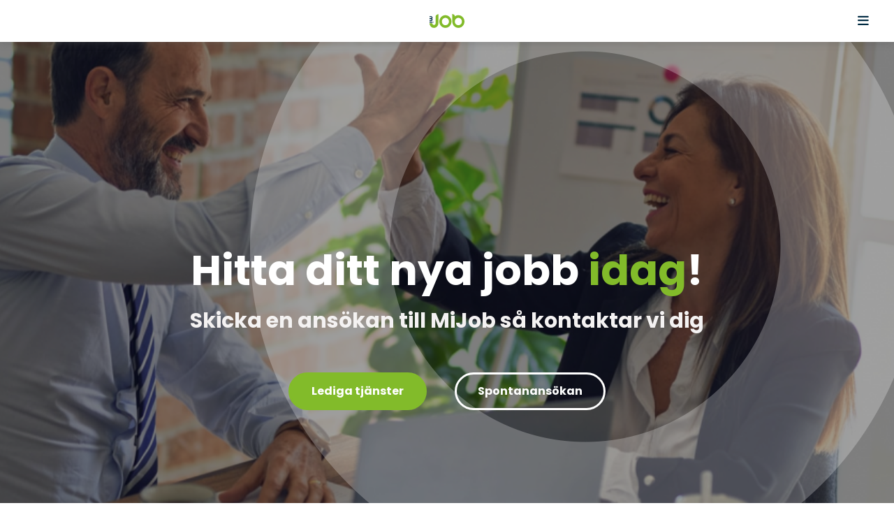

--- FILE ---
content_type: text/html; charset=utf-8
request_url: https://www.mijob.se/
body_size: 29385
content:
<!DOCTYPE html>
<html lang="sv-SE">

<head>
	<meta charset="utf-8" />
	<title>MiJob Bemanning & Rekrytering</title><meta name="last-modified" content="Tue, 23 Sep 2025 09:52:36 GMT" />	<link rel="canonical" href="https://www.mijob.se/" />
	<meta name="viewport" content="width=device-width, initial-scale=1" />
	<meta name="format-detection" content="telephone=no">
	<meta name="viewport" content="width=device-width, initial-scale=1.0, maximum-scale=1.0, user-scalable=no" />

	<!-- Google fonts -->
	<link href="https://fonts.googleapis.com/css2?family=Poppins:ital,wght@0,100;0,200;0,300;0,400;0,500;0,600;0,700;0,800;0,900;1,100;1,200;1,300;1,400;1,500;1,600;1,700;1,800;1,900&display=swap" rel="stylesheet">
	<link rel="preconnect" href="https://fonts.gstatic.com">

	<link rel="stylesheet" type="text/css" href="https://www.mijob.se/css/style.css?v=1769008008" />
	<link rel="stylesheet" type="text/css" href="https://www.mijob.se/css/pagebuilder.css?v=1769008008" />
	<link rel="stylesheet" type="text/css" href="https://www.mijob.se/css/splide.min.css?v=1769008008" />


	<!--Font Awesome-->
	<link rel="stylesheet" href="https://cdnjs.cloudflare.com/ajax/libs/font-awesome/6.7.0/css/all.min.css" integrity="sha512-9xKTRVabjVeZmc+GUW8GgSmcREDunMM+Dt/GrzchfN8tkwHizc5RP4Ok/MXFFy5rIjJjzhndFScTceq5e6GvVQ==" crossorigin="anonymous" referrerpolicy="no-referrer" />
	<!-- Line Awesome -->
	<link rel="stylesheet" href="https://maxst.icons8.com/vue-static/landings/line-awesome/line-awesome/1.3.0/css/line-awesome.min.css">

	<!-- Favicons -->
	<link rel="apple-touch-icon" sizes="180x180" href="https://www.mijob.se/images/favicons/apple-touch-icon.png">
	<link rel="icon" type="image/png" sizes="32x32" href="https://www.mijob.se/images/favicons/favicon-32x32.png">
	<link rel="icon" type="image/png" sizes="16x16" href="https://www.mijob.se/images/favicons/favicon-16x16.png">
	<link rel="manifest" href="https://www.mijob.se/images/favicons/site.webmanifest">
	<link rel="mask-icon" href="https://www.mijob.se/images/favicons/safari-pinned-tab.svg" color="#82bb2a">
	<meta name="msapplication-TileColor" content="#ffffff">
	<meta name="theme-color" content="#ffffff">


	<script>
		const ROOT = 'https://www.mijob.se/';
		const galleryROOT = 'https://www.mijob.se/gallery/';
	</script>

</head>

<body class="body-start">




	<div id="content-wrapper">

		<header>
			<div class="header-holder">
				<div class="header-content">

					<div class="app-menu">
						<i class="fa fa-bars open" id="open-menu-button"></i>
						<i class="fa fa-times" id="close-menu-button"></i>
					</div>


					<a href="https://www.mijob.se/" id="logo-white"><img src="https://www.mijob.se/images/mijob.svg" title="MiJob Bemanning & Rekrytering" alt="MiJob Bemanning & Rekrytering" /></a>


				</div>
				<nav>
					<div class="menu-container">
						<ul class="mainmenu">
				<li class="">
					<a href="https://mijob.recman.no/" target="_blank">Lediga tjänster</a>																</li>
				<li class="">
					<a href="https://www.mijob.se/rekrytering/">Rekrytering</a>																</li>
				<li class="">
					<a href="https://www.mijob.se/bemanning/">Bemanning</a>																</li>
				<li class="">
					<a href="https://www.mijob.se/rusta-och-matcha/">Rusta och Matcha</a>																</li>
				<li class="">
					<a href="https://www.mijob.se/outplacement-omstallning/">Outplacement & Omställning</a>																</li>
				<li class="">
					<a href="https://www.mijob.se/press/">Press</a>																</li>
				<li class="sub">
					<a href="https://www.mijob.se/om-mijob/">Om MiJob</a><a href="javascript:;" class="showsub"><i class="fa fa-chevron-down"></i><i class="fa fa-chevron-up hide"></i></a>												<ul>
				<li class="">
					<a href="https://www.mijob.se/om-mijob/personuppgiftspolicy/">Personuppgiftspolicy</a>																</li>
				<li class="">
					<a href="https://www.mijob.se/om-mijob/trakasserier-krankande-sarbehandling/">Trakasserier/Kränkande Särbehandling</a>																</li>
				<li class="">
					<a href="https://www.mijob.se/om-mijob/policy-visselblasare/">Policy Visselblåsare</a>																</li></ul>				</li>
				<li class="">
					<a href="https://www.mijob.se/grona-hjarta/">Gröna Hjärtat</a>																</li>
				<li class="">
					<a href="https://www.mijob.se/kontakt/">Kontakt</a>																</li><a id="logga-in" href="https://mijob.recman.no/login.php" class="btn-green">Logga in</a></ul>

					</div>
				</nav>
			</div>

		</header>




		<main>


			<section class="section-header section-grid" style="background-color: #ffffff; background-image: url(https://www.mijob.se/gallery/1628168211.1782.png); background-size: cover; background-position: center; background-repeat: no-repeat;" data-image-src="https://www.mijob.se/gallery/1628168211.1782.png">
					<div>
<div class="box box-100-text-big-center" style="color: #f4f2f2;">
<div class="box-content">
<div><h2 style="color: #ffffff;" data-mce-style="color: #ffffff;">Hitta ditt nya jobb <span style="color: #82bb2a;" data-mce-style="color: #82bb2a;">idag</span>!</h2><p>Skicka en ansökan till MiJob så kontaktar vi dig</p><p><br></p><p>&nbsp; &nbsp;&nbsp;</p></div>
<div class="item-action">
<a href="https://mijob.recman.no/" class="btn-green"><span>Lediga tjänster</span></a>
<a href="https://mijob.recman.no/register.php" target="_blank" class="btn-trans"><span>Spontanansökan</span></a>
</div>
</div>
</div>

					</div>
				</section>
<section class="standard section-grid" style="background-color: #002a42; background-size: cover; background-position: center; background-repeat: no-repeat;">
					<div>
<div class="box box-spacer" style="color: #f4f2f2;">
<div class="box-content">
<h2 style="color: #f4f2f2;">Tomt utrymme</h2>
</div>
</div>
<div class="box box-100-text" style="background-color: #002a42; color: #f4f2f2;">
<div class="box-content">
<h2 style="color: #f4f2f2;">&nbsp; &nbsp; &nbsp; &nbsp; &nbsp; &nbsp; &nbsp; &nbsp; &nbsp; &nbsp; &nbsp; &nbsp; &nbsp; &nbsp; &nbsp; &nbsp; &nbsp; &nbsp; &nbsp; &nbsp; &nbsp; &nbsp; &nbsp; &nbsp; &nbsp; &nbsp; &nbsp; &nbsp; &nbsp; &nbsp; &nbsp; &nbsp; MiJob</h2>
<div><h3 style="text-align: center;" data-mce-style="text-align: center;"><span style="color: rgb(129, 188, 0);" data-mce-style="color: #81bc00;">ÅRETS NYFÖRETAGARE 2025!</span></h3><p>&nbsp; &nbsp; &nbsp; &nbsp; &nbsp; &nbsp; &nbsp; &nbsp; &nbsp; &nbsp; &nbsp; &nbsp; &nbsp; &nbsp; &nbsp; &nbsp; &nbsp; &nbsp; &nbsp; &nbsp; &nbsp; &nbsp; &nbsp; &nbsp; &nbsp; &nbsp; &nbsp; &nbsp; &nbsp; &nbsp; &nbsp; &nbsp; &nbsp; &nbsp; &nbsp; &nbsp; &nbsp; &nbsp; &nbsp; &nbsp; <img loading="lazy" loading="lazy" src="https://www.mijob.se/gallery/1752073870.5511.png" width="199" height="81" alt="en25-logo-vit (1)" title="en25-logo-vit (1)" data-mce-src="https://www.mijob.se/gallery/1752073870.5511.png" draggable="false" style="display: block; margin-left: auto; margin-right: auto;"> &nbsp;</p><p style="text-align: center;" data-mce-style="text-align: center;">MiJob är din expert inom rekrytering, bemanning och jobbcoachning. </p><p style="text-align: center;" data-mce-style="text-align: center;">Vi strävar efter att revolutionera branschen genom att erbjuda skräddarsydda lösningar som skapar trygghet för både våra kunder och konsulter.</p><p style="text-align: center;" data-mce-style="text-align: center;">&nbsp;</p><p style="text-align: center;" data-mce-style="text-align: center;">Välkommen till MiJob!</p></div>
</div>
</div>
<div class="box box-spacer" style="background-color: #ffffff; color: #000000;">
<div class="box-content">
<h2 style="color: #000000;">Tomt utrymme</h2>
</div>
</div>
<div class="box box-25-text-img" style="background-color: #002a42; color: #f4f2f2;">
<div class="box-image-container" style="background-image: url(https://www.mijob.se/gallery/1650958693.0878.jpg); background-size: cover; background-position: center; background-repeat: no-repeat;"></div>
<div class="box-content">
<h3 style="color: #f4f2f2;">Rekrytering</h3>
<div><p>Hitta rätt medarbetare för ditt företag</p><p>Letar du efter kvalificerade medarbetare till ditt företag eller din organisation? MiJob erbjuder professionell rekryteringstjänst som hjälper dig att hitta och anställa kandidater med rätt kompetens för att möta verksamhetens behov. Välj MiJob för effektiv och träffsäker rekrytering som stärker din arbetsstyrka.</p></div>
<div class="item-action">
<a href="https://www.mijob.se/rekrytering/" class="btn-green"><span>Läs mer</span></a>
</div>
</div>
</div>
<div class="box box-25-text-img" style="background-color: #002a42; color: #f4f2f2;">
<div class="box-image-container" style="background-image: url(https://www.mijob.se/gallery/1724764255.0554.jpg); background-size: cover; background-position: center; background-repeat: no-repeat;"></div>
<div class="box-content">
<h3 style="color: #f4f2f2;">Bemanning</h3>
<div><p>Snabb och flexibel personalförstärkning</p><p>Behöver du snabbt utöka personalen i din verksamhet? Eller är du en konsult eller arbetssökande som söker en trygg arbetsgivare? MiJob erbjuder effektiv bemanningstjänst som snabbt matchar rätt personal med dina behov. Oavsett situation är MiJob din pålitliga partner för flexibla bemanningslösningar.</p></div>
<div class="item-action">
<a href="https://www.mijob.se/bemanning/" class="btn-green"><span>Läs mer</span></a>
</div>
</div>
</div>
<div class="box box-25-text-img" style="background-color: #002a42; color: #f4f2f2;">
<div class="box-image-container" style="background-image: url(https://www.mijob.se/gallery/1724744832.8691.jpg); background-size: cover; background-position: center; background-repeat: no-repeat;"></div>
<div class="box-content">
<h3 style="color: #f4f2f2;">Rusta &amp; matcha</h3>
<div><p>Personlig coachning för din karriär</p><p>Hos MiJob erbjuder vi Rusta &amp; Matcha-programmet med personlig coachning och matchning baserad på dina intressen när du söker jobb. Vi hjälper dig att hitta rätt väg, som ibland kan inkludera lämplig utbildning. Med vår trygg jobbcoachning stöttar vi dig genom hela processen för att nå dina karriärmål.</p></div>
<div class="item-action">
<a href="/rusta-och-matcha" class="btn-green"><span>Läs mer</span></a>
</div>
</div>
</div>
<div class="box box-25-text-img" style="background-color: #002a42; color: #f4f2f2;">
<div class="box-image-container" style="background-image: url(https://www.mijob.se/gallery/1650958314.9881.jpg); background-size: cover; background-position: center; background-repeat: no-repeat;"></div>
<div class="box-content">
<h3 style="color: #f4f2f2;">Lediga jobb</h3>
<div><p>Upptäck våra aktuella tjänster</p><p>Vi har flera spännande lediga tjänster som väntar på dig. Besök vår sida för lediga tjänster för att se våra aktuella jobberbjudanden och hitta din nästa karriärmöjlighet. Vill du veta mer? Klicka här för detaljer och ansökningsinformation.</p></div>
<div class="item-action">
<a href="https://mijob.recman.no/" target="_blank" class="btn-green"><span>Läs mer</span></a>
</div>
</div>
</div>
<div class="box box-spacer" style="background-color: #ffffff; color: #000000;">
<div class="box-content">
<h2 style="color: #000000;">Tomt utrymme</h2>
</div>
</div>

					</div>
				</section>
<section class="standard section-function" style="background-color: #002a42; background-size: cover; background-position: center; background-repeat: no-repeat;">
					<div>
 <!-- <script src="https://www.google.com/recaptcha/api.js?render=6Lcj09wZAAAAAGAZl-FeWGLAyrx2EvbjqGAgypzJ"></script>
 <script>
 	grecaptcha.ready(function() {
 		grecaptcha.execute('6Lcj09wZAAAAAGAZl-FeWGLAyrx2EvbjqGAgypzJ', {
 			action: 'contact'
 		}).then(function(token) {


 			var recaptchaResponseContact = document.getElementById('recaptchaResponseContact');
 			if (recaptchaResponseContact != null) {
 				recaptchaResponseContact.value = token;
 			}


 		});
 	});
 </script> -->


 

 	<div class="form-wrapper-rusta">

 		<form class="contact-form-rusta" id="contact-form-rusta" method="POST">
 			<input type="hidden" name="random" value="15">



 			<!-- <h2 id="contact-form-title">Kontaktformulär</h2> -->

 			<h2 id="contact-form-title" class="ml6">
 				<span class="text-wrapper">
 					<span class="letters">Är du arbetssökande och har rätt till Rusta och Matcha via arbetsförmedlingen?</span>
 				</span>
 			</h2>
 			<p>Fyll i formuläret nedan så kontaktar vi dig så snart vi kan.<br /><br /></p>




 			<!-- <p>Fyll i dina uppgifter  och meddelande nedan</p><br> -->
 			<label for="input-name">Namn</label>
 			<input type="text" name="input-name" id="input-name" required>
 			<p class="error-message name-error-message"></p>

 			<label for="input-email">Emailadress</label>
 			<input type="email" name="input-email" id="input-email" required>
 			<p class="error-message email-error-message"></p>

 			<label for="input-phone">Telefon</label>
 			<input type="text" name="input-phone" id="input-phone" required>
 			<p class="error-message phone-error-message"></p>

 			<label for="input-city">Stad</label>
 			<select type="text" name="input-city" id="input-city" required>
 				<option value="Eskilstuna">Eskilstuna</option>
 				<option value="Kungsör">Kungsör</option>
 				<option value="Västerås">Västerås</option>
 			</select>
 			<p class="error-message city-error-message"></p>

			
			 <p>Är du inskriven hos Arbetsförmedlingen? </p>
			 <label for="input-enrolled-yes" style="padding: 10px 0;">Ja
 			<input type="radio" name="input-enrolled" value="Ja" id="input-enrolled-yes"></label>
			 <label for="input-enrolled-no" style="margin-bottom: 10px;">Nej
			<input type="radio" name="input-enrolled" value="Nej" id="input-enrolled-no" ></label>
 			<p class="error-message enrolled-error-message"></p>

			 <p>Godkänner villkor</p>
			 <label for="input-terms-yes" style="padding: 10px 0;">Ja
			 <input type="radio" name="input-terms" value="Ja" id="input-terms-yes"></label>
			 <label for="input-terms-no" style="margin-bottom: 10px;">Nej
			 <input type="radio" name="input-terms" value="Nej" id="input-terms-no"></label>
			 <p class="error-message terms-error-message"></p>
			 <h3>Villkor:</h3>
				<p> Att godkänna villkor och klicka på skicka intygar du att du är över 18 år och godkänner att Mijob tar del och får spara de uppgifter du fyllt i och lov att kontakta dig. <a href="/villkor/">Mer om Mijob personuppgiftshantering </a></p>

 			<input type="hidden" name="recaptcha_response" id="recaptchaResponseContact">

 			<!-- <button type="submit" id="submit-button" name="submit-button">
			<i class="fas fa-paper-plane"></i>
			</button> -->

 			<button type="submit" id="submit-button-rusta" name="submit-button-rusta">
 				Skicka
 			</button>

 		</form>

 		<!-- <div class="contact-info">
 			<div class="big-icon-wrapper">
 				<a href="mailto:info@mijob.se" class="big-icon"><i class="las la-envelope"></i></a>
 			</div>
 		</div> -->

 	</div>
 
					</div>
				</section>
<section class="standard section-grid" style="background-color: #002a42; background-size: cover; background-position: center; background-repeat: no-repeat;">
					<div>
<div class="box box-100-title" style="background-color: #002a42; color: #f4f2f2;">
<div class="box-content">
<h2 style="color: #f4f2f2;">Nyheter</h2>
</div>
</div>

					</div>
				</section>
<section class="standard section-grid" style="background-color: #002a42; background-size: cover; background-position: center; background-repeat: no-repeat;">
					<div>
<div class="box box-100-img-left" style="color: #ffffff;">
<div class="box-image-container" style="background-image: url(https://www.mijob.se/gallery/1752073015.9661.png); background-size: cover; background-position: center; background-repeat: no-repeat;"></div>
<div class="box-content">
<h2 style="color: #ffffff;">MiJob har utsetts till Årets Nyföretagare!</h2>
<div><p>Det är med stor stolthet och tacksamhet vi kan meddela att MiJob har blivit utsedda till Årets Nyföretagare – ett pris som betyder mycket för oss och det arbete vi gör varje dag.</p><p>Bakom priset ligger inte bara en idé eller ett bolag – utan alla människor som gör MiJob möjligt.</p></div>
<div class="item-action">
<a href="https://www.mijob.se/news/13/mijob-har-utsetts-till-arets-nyforetagare" class="btn-green"><span>Läs mer</span></a>
</div>
</div>
</div>
<div class="box box-100-img-right" style="color: #f4f2f2;">
<div class="box-image-container" style="background-image: url(https://www.mijob.se/gallery/1650958606.6113.jpg); background-size: cover; background-position: center; background-repeat: no-repeat;"></div>
<div class="box-content">
<h2 style="color: #f4f2f2;">MiJob öppnar kontor i Kungsör</h2>
<div><p>MiJob, en ledande aktör inom arbetsmarknadstjänster, meddelar stolt öppnandet av sitt tredje kontor i Kungsör.</p><p>Detta utökar företagets närvaro som redan inkluderar framgångsrika kontor i Torshälla och Västerås. Det nya kontoret i Kungsör markerar en fortsatt tillväxt och engagemang för att möta arbetskraftens behov i regionen. MiJob fortsätter att erbjuda kvalitativa tjänster och skapa arbetsmöjligheter för både arbetsgivare och arbetssökande.</p><p><br></p></div>
<div class="item-action">
<a href="https://www.mijob.se/news/10/mijob-oppnar-kontor-i-kungsor" class="btn-green"><span>Läs mer</span></a>
</div>
</div>
</div>
<div class="box box-100-img-left" style="background-color: #002a42; color: #f4f2f2;">
<div class="box-image-container" style="background-image: url(https://www.mijob.se/gallery/1653040190.0324.jpg); background-size: cover; background-position: center; background-repeat: no-repeat;"></div>
<div class="box-content">
<h2 style="color: #f4f2f2;">Nästa destination: Västerås!</h2>
<div><p>Ett viktigt och efterlängtat stopp under MiJob tillväxtresa, är Västerås. MiJob blir snart valbar som Rusta &amp; Matcha leverantör för Västeråsare och efterfrågan har varit hög från både arbetsgivare och arbetstagare om att etablera oss i staden. Jakten på det perfekta läget gjorde att kartnålen hamnade på Trafikverkets gamla lokaler...</p><p><br></p></div>
<div class="item-action">
<a href="press/" class="btn-green"><span>Läs mer</span></a>
</div>
</div>
</div>
<div class="box box-100-img-right" style="background-color: #002a42; color: #f4f2f2;">
<div class="box-image-container" style="background-image: url(https://www.mijob.se/gallery/1648734494.1257.png); background-size: cover; background-position: center; background-repeat: no-repeat;"></div>
<div class="box-content">
<h2 style="color: #f4f2f2;">Arbetsförmedlingens samarbetspartner för Rusta &amp; Matcha</h2>
<div><p>MiJob kan nu stolt presentera sig som Arbetsförmedlingens samarbetspartner för Rusta &amp; Matcha. Vi tackar för förtroendet och är redo att hjälpa så många arbetssökande som möjligt till nästa läge i sitt yrkes- eller studieliv!<br>Snart kommer personer som är inskrivna på Arbetsförmedlingen och bedöms behöva en jobbcoach, ha möjlighet att välja Mijob för den kortaste vägen ut i egenförsörjning. Vi har flera års erfarenhet av den svenska arbetsmarknaden och ett gediget och brett nätverk.&nbsp;</p></div>
<div class="item-action">
<a href="https://www.mijob.se/news/8/mijob-kan-nu-stolt-presentera-sig-som-arbetsformedlingens-samarbetspartner-for-rusta-matcha" class="btn-green"><span>Läs mer!</span></a>
</div>
</div>
</div>
<div class="box box-100-img-left" style="background-color: #002a42; color: #f4f2f2;">
<div class="box-image-container" style="background-image: url(https://www.mijob.se/gallery/1633695475.4712.jpg); background-size: cover; background-position: center; background-repeat: no-repeat;"></div>
<div class="box-content">
<h2 style="color: #f4f2f2;">MiJob utökar verksamheten med kontor i Västerås!</h2>
<div><p>Från och 11 oktober kommer MiJob även finnas på plats i Västerås!</p><p>&nbsp;</p><p>Vår VD Aziz Halimi om utökningen:</p><p>Ett steg i rätt riktning som marknaden tidigt styrde oss mot. Vi har förfrågningar i Västerås vilket gör att vi behöver anställa mera folk och skapa en bra lokal närvaro.</p></div>
<div class="item-action">
<a href="https://www.mijob.se/news/2/mijob-utokar-verksamheten-med-kontor-i-vasteras" class="btn-green"><span>Läs mer!</span></a>
</div>
</div>
</div>
<div class="box box-100-img-right" style="background-color: #002a42; color: #f4f2f2;">
<div class="box-image-container" style="background-image: url(https://www.mijob.se/gallery/1632911659.6458.png); background-size: cover; background-position: center; background-repeat: no-repeat;"></div>
<div class="box-content">
<div><p>MiJob är med och bidrar till en friskare värld, som företagare är det självklart att bli barnsupporter och bidra till bekämpningen av barncancer.</p></div>
</div>
</div>

					</div>
				</section>
<section class="section-text-slides section-grid" style="background-color: #002a42; background-size: cover; background-position: center; background-repeat: no-repeat;">
					<div>
<div class="box box-100-text-big-center" style="background-color: #002a42; color: #f4f2f2;">
<div class="box-content">
<div><h2 style="color: #ffffff;" data-mce-style="color: #ffffff;"><em>"Vi hjälper dig till ditt nya jobb. Välkommen!"</em></h2></div>
</div>
</div>
<div class="box box-100-text-big-center" style="background-color: #002a42; color: #ffffff;">
<div class="box-content">
<div><h2 style="color: #ffffff;" data-mce-style="color: #ffffff;"><em>"Första steget mot din nya framtid!"</em></h2></div>
</div>
</div>
<div class="box box-100-text-big-center" style="background-color: #002a42; color: #ffffff;">
<div class="box-content">
<div><h2 data-mce-style="color: #ffffff;" style="color: rgb(255, 255, 255);"><em>"Vi har rätt kompetens att hitta rätt kompetens till er"</em></h2></div>
</div>
</div>
<div class="box box-100-text-big-center" style="background-color: #002a42; color: #ffffff;">
<div class="box-content">
<div><h2>Din flexibla partner för alla personalbehov"</h2></div>
</div>
</div>

					</div>
				</section>
<section class="standard section-grid" style="background-color: #002a42; background-size: cover; background-position: center; background-repeat: no-repeat;">
					<div>
<div class="box box-spacer" style="background-color: #ffffff; color: #000000;">
<div class="box-content">
<h2 style="color: #000000;">Tomt utrymme</h2>
</div>
</div>
<div class="box box-50" style="background-color: #002a42; color: #f4f2f2;">
<div class="box-image-container" style="background-image: url(https://www.mijob.se/gallery/1752525270.3525.png); background-size: cover; background-position: center; background-repeat: no-repeat;"></div>
<div class="box-content">
<h2 style="color: #f4f2f2;">Aziz Halimi</h2>
<div><p>VD</p><p>Tel: 073-541 69 21</p><p>E-post: <a href="mailto:aziz@mijob.se" data-mce-href="mailto:aziz@mijob.se">aziz@mijob.se</a></p><p><br></p></div>
</div>
</div>
<div class="box box-50" style="background-color: #002a42; color: #f4f2f2;">
<div class="box-image-container" style="background-image: url(https://www.mijob.se/gallery/1752525270.368.png); background-size: cover; background-position: center; background-repeat: no-repeat;"></div>
<div class="box-content">
<h2 style="color: #f4f2f2;">Felix Wall</h2>
<div><p>Platschef</p><p>Tel: 072-077 02 63</p><p>E-post: <a data-mce-href="mailto:felix@mijob.se" href="mailto:felix@mijob.se">felix@mijob.se</a></p></div>
</div>
</div>
<div class="box box-50" style="background-color: #002a42; color: #f4f2f2;">
<div class="box-image-container" style="background-image: url(https://www.mijob.se/gallery/1752525270.3706.png); background-size: cover; background-position: center; background-repeat: no-repeat;"></div>
<div class="box-content">
<h2 style="color: #f4f2f2;">Teodora Yevno</h2>
<div><p>Verksamhetsansvarig</p><p>Tel: 072-077 02 62</p><p>E-post: <a data-mce-href="mailto:teodora@mijob.se" href="mailto:teodora@mijob.se">teodora@mijob.se</a></p></div>
</div>
</div>
<div class="box box-50" style="background-color: #002a42; color: #f4f2f2;">
<div class="box-image-container" style="background-image: url(https://www.mijob.se/gallery/1752525345.1861.png); background-size: cover; background-position: center; background-repeat: no-repeat;"></div>
<div class="box-content">
<h2 style="color: #f4f2f2;">Niclas Åberg</h2>
<div><p>Jobbcoach</p><p>Tel: 076-720 60 21</p><p>E-post: <a data-mce-href="mailto:niclas@mijob.se" href="mailto:niclas@mijob.se">niclas@mijob.se</a><br><a data-mce-href="tel:0767206021" href="tel:0767206021"></a></p></div>
</div>
</div>
<div class="box box-50" style="color: #ffffff;">
<div class="box-image-container" style="background-image: url(https://www.mijob.se/gallery/1752525270.3693.png); background-size: cover; background-position: center; background-repeat: no-repeat;"></div>
<div class="box-content">
<h2 style="color: #ffffff;">Claudia Ghobadi</h2>
<div><p>Jobbcoach</p><p>Tel: 076-531 31 51</p><p>E-post: <a data-mce-href="mailto:claudia@mijob.se" href="mailto:claudia@mijob.se">claudia@mijob.se﻿</a></p></div>
</div>
</div>
<div class="box box-spacer" style="background-color: #ffffff; color: #000000;">
<div class="box-content">
<h2 style="color: #000000;">Tomt utrymme</h2>
</div>
</div>

					</div>
				</section>
		</main>
		<footer>
			
			<div class="footer-main">




				<!-- authorized for logos -->
				<div class="authorized-for-logo-wrapper">

					<div class="footer-authorized-for-logo">
						<a href="https://www.mijob.se/"><img src="https://www.mijob.se/images/AB_webb_up_white.svg" title="Auktoriserat Bemanningsföretag" alt="Auktoriserat Bemanningsföretag" /></a>
					</div>

					<div class="footer-authorized-for-logo">
						<a href="https://www.mijob.se/"><img src="https://www.mijob.se/images/AO_webb_up_white.svg" title="Auktoriserat Omställningsföretag" alt="Auktoriserat Omställningsföretag" /></a>
					</div>

					<div class="footer-authorized-for-logo">
						<a href="https://www.mijob.se/"><img src="https://www.mijob.se/images/AR_webb_up_white.svg" title="Auktoriserat Rekryteringsföretag" alt="Auktoriserat Rekryteringsföretag" /></a>
					</div>


				</div>
				<!--  -->


				<div class="footer-33-wrapper">

					<div class="footer-33" id="footer-33-1">
						<ul class="footer-menu">
							
				<li class="">
					<a href="https://mijob.recman.no/" target="_blank">Lediga tjänster</a>																</li>
				<li class="">
					<a href="https://www.mijob.se/rekrytering/">Rekrytering</a>																</li>
				<li class="">
					<a href="https://www.mijob.se/bemanning/">Bemanning</a>																</li>
				<li class="">
					<a href="https://www.mijob.se/rusta-och-matcha/">Rusta och Matcha</a>																</li>
				<li class="">
					<a href="https://www.mijob.se/outplacement-omstallning/">Outplacement & Omställning</a>																</li>
				<li class="">
					<a href="https://www.mijob.se/press/">Press</a>																</li>
				<li class="sub">
					<a href="https://www.mijob.se/om-mijob/">Om MiJob</a><a href="javascript:;" class="showsub"><i class="fa fa-chevron-down"></i><i class="fa fa-chevron-up hide"></i></a>												<ul>
				<li class="">
					<a href="https://www.mijob.se/om-mijob/personuppgiftspolicy/">Personuppgiftspolicy</a>																</li>
				<li class="">
					<a href="https://www.mijob.se/om-mijob/trakasserier-krankande-sarbehandling/">Trakasserier/Kränkande Särbehandling</a>																</li>
				<li class="">
					<a href="https://www.mijob.se/om-mijob/policy-visselblasare/">Policy Visselblåsare</a>																</li></ul>				</li>
				<li class="">
					<a href="https://www.mijob.se/grona-hjarta/">Gröna Hjärtat</a>																</li>
				<li class="">
					<a href="https://www.mijob.se/kontakt/">Kontakt</a>																</li>						</ul>
					</div>

					<div class="footer-33" id="footer-33-2">
						<a href="https://www.mijob.se/" id="footer-logo"><img src="https://www.mijob.se/images/mijob-white.svg" title="MiJob Bemanning & Rekrytering" alt="MiJob Bemanning & Rekrytering" /></a>
					</div>

					<div class="footer-33" id="footer-33-3">
						<div class="footer-social-wrapper">
							<a href="https://www.linkedin.com/company/mijobse/" target="_blank" class="footer-social"><i class="lab la-linkedin"></i></a>
							<a href="https://www.instagram.com/mijobsweden/" target="_blank" class="footer-social"> <i class="lab la-instagram"></i></a>
							<a href="https://www.facebook.com/MiJob-110879967956565" target="_blank" class="footer-social"><i class="lab la-facebook"></i></a>
						</div>
					</div>

				</div>


				<div class="footer-copy">
					<p>&copy; MiJob Bemanning & Rekrytering 2026 | Powered by <a href="https://www.purepublish.se/" target="_blank">purePUBLISH</a> | Hosted by <a href="https://www.webone.se/" target="_blank">WebOne AB</a></p>
				</div>


		</footer>
	</div>
	<script src="https://cdnjs.cloudflare.com/ajax/libs/animejs/2.0.2/anime.min.js"></script>
	<script src="https://www.mijob.se/js/splide.min.js?v=2"></script>
	<script src="https://www.mijob.se/js/script.js?v=2"></script>

</body>

</html>


--- FILE ---
content_type: text/css
request_url: https://www.mijob.se/css/style.css?v=1769008008
body_size: 39346
content:
/* @import url('https://fonts.googleapis.com/css2?family=Poppins:ital,wght@0,300;0,400;0,500;0,700;0,900;1,300;1,400;1,500;1,700;1,900&display=swap'); */

* {
    padding: 0;
    margin: 0;
    box-sizing: border-box;
    font-family: "Poppins", sans-serif;
    scroll-behavior: smooth;
    word-break: break-word;
    -webkit-text-size-adjust: 100%;
    line-height: 175%;
}

body {
    background-color: #fff;
    opacity: 0;
    transition: all 0.3s ease-in;
    padding-top: 110px;
}

body.sticky {
    padding-top: 80px;
}

body.loaded {
    opacity: 1;
}

body.menu-open {
    overflow: hidden;
}

a,
a:visited {
    text-decoration: none;
    color: #82BB2A;
}

h1 {
    font-size: 40px;
    padding-bottom: 0;
}

h2 {
    font-size: 25px;
    padding-bottom: 0;
}

h1 span,
h2 span {
    font-size: inherit;
}

.section-text-wrapper h1,
.section-text-wrapper h2 {
    padding: 10px 0;
}

a,
p,
label,
li {
    font-size: 16px;
    /* line-height: 1.75rem; */
}

span {
    font-size: inherit;
}

img {
    max-width: 100%;
    height: auto;
}

hr {
    border: 1px solid #f3f3f3;
}

input:focus,
input:active,
textarea:focus,
textarea:active {
    border-bottom: 2px solid #82BB2A !important;
}

html,
body {
    width: 100%;
    height: 100%;
}

#content-wrapper {
    min-height: 100%;
    width: 100%;
    overflow-x: hidden;
    display: flex;
    flex-direction: column;
    align-items: stretch;
}

main {
    width: 100%;
    transition: all 0.4s ease;
    flex-grow: 1;
}

footer {
    transition: all 0.4s ease;
}

header,
main,
footer {
    flex-shrink: 0;
}

footer .map {
    overflow: hidden;
    position: relative;
    width: 100%;
    display: flex;
    height: 500px;
    background-color: #002A42;
}

footer .map iframe {
    position: absolute;
    top: -70px;
    width: 100%;
    height: 100%;
    left: -1px;
}


/* Header */

header {
    position: relative;
    box-shadow: 0 7px 14px rgba(171, 171, 171, 0.05), 0 5px 5px rgba(171, 171, 171, 0.05);
    background-color: #fff;
}

.hide {
    display: none !important;
}


/* .pink-text {
  color:#82BB2A;
} */

.app-menu {
    display: none;
    background-color: transparent;
    cursor: pointer;
}

.app-menu i {
    color: #002A42;
    font-size: 18px;
}

#open-menu-button {
    display: none;
}

#open-menu-button.open {
    display: block;
}

#close-menu-button {
    display: none;
}

#close-menu-button.open {
    display: block;
}


/* ############### */

.header-holder {
    height: 110px;
    display: flex;
    align-items: center;
    justify-content: space-between;
    padding: 0 50px;
}

#logo-white {
    display: flex;
}

header {
    z-index: 998;
    transition: all 0.4s ease;
    position: fixed;
    box-shadow: 0 2px 10px rgba(87, 87, 87, 0.31);
    top: 0;
    /* background-color: rgba(255, 255, 255, 0.98); */
    width: 100%;
}

body.menu-open header.sticky {
    /*background-color: #82BB2A;*/
}


/* header.sticky .app-menu div {
  background-color: #82BB2A !important;
}

body.menu-open header.sticky .app-menu div {
  background-color: #fff !important;
} */

header.sticky .header-holder {
    height: 0;
    /* animation: slideDown 0.2s ease-in forwards; */
    -moz-animation: slideDown 0.2s ease-in forwards;
    -webkit-animation: slideDown 0.2s ease-in forwards;
    -o-animation: slideDown 0.2s ease-in forwards;
    animation: slideDown 0.2s ease-in forwards;
    -moz-animation-delay: 0.2s;
    -webkit-animation-delay: 0.2s;
    -o-animation-delay: 0.2s;
    animation-delay: 0.2s;
}

@keyframes slideDown {
    from {
        height: 0;
    }
    to {
        height: 80px;
    }
}

header.sticky .mainmenu li>ul {
    top: 80px;
}

header.sticky .mainmenu li>ul>li>ul {
    top: 0;
}

header.sticky .mainmenu a {
    /* color:  #5b5a5e !important; */
}

header.sticky .mainmenu>li .desktop-arrow {
    /* color: #5b5a5e; */
    bottom: 13px;
}

header.sticky img {
    width: 80px;
    position: relative;
    top: -250px;
    left: 0;
    -moz-animation: dropDown 0.4s ease-in forwards;
    -webkit-animation: dropDown 0.4s ease-in forwards;
    -o-animation: dropDown 0.4s ease-in forwards;
    animation: dropDown 0.4s ease-in forwards;
    -moz-animation-delay: 0.4s;
    -webkit-animation-delay: 0.4s;
    -o-animation-delay: 0.4s;
    animation-delay: 0.4s;
}

@keyframes dropDown {
    0% {
        top: -250px;
        transform: rotate(180deg);
    }
    50% {
        top: 0;
        transform: rotate(180deg);
    }
    100% {
        top: 0;
        transform: rotate(0);
    }
}

header img {
    width: 155px;
    padding: 16px 0;
    z-index: 2;
    display: block;
}

header nav {
    flex: 1;
    height: 100%;
}

.mainmenu {
    display: flex;
    list-style-type: none;
    margin: 0;
    padding: 0;
    flex-direction: row;
    justify-content: flex-end;
    height: 100%;
    align-items: center;
}

.mainmenu li {
    position: relative;
    padding: 0 20px;
    height: 100%;
}


/* .mainmenu li:hover {
  background-color: rgb(248, 248, 248);
  -webkit-transition: all 0.4s ease;
  -moz-transition: all 0.4s ease;
  -ms-transition: all 0.4s ease;
  -o-transition: all 0.4s ease;
  transition: all 0.4s ease;
} */

.mainmenu li>ul li {
    padding: 0;
}

.mainmenu li>ul {
    position: absolute;
    display: none;
    background-color: #82BB2A;
    padding: 0;
    list-style-type: none;
    margin: 0;
    top: 110px;
    z-index: 200;
    min-width: 200px;
    box-shadow: 0 7px 14px rgba(171, 171, 171, 0.05), 0 5px 5px rgba(171, 171, 171, 0.05);
    border-top: 0;
    right: 0;
}

header.sticky .mainmenu li>ul {
    background-color: #fff;
}


/* .mainmenu li > ul li:hover {
	background-color: rgb(248, 248, 248);
	-webkit-transition: all 0.4s ease;
	-moz-transition: all 0.4s ease;
	-ms-transition: all 0.4s ease;
	-o-transition: all 0.4s ease;
	transition: all 0.4s ease;
} */

.mainmenu li>ul li a {
    padding: 20px;
    width: 100%;
    text-align: center;
    display: block;
}

.mainmenu>li>a:hover {
    color: #82BB2A;
}

.mainmenu li>ul>li>ul {
    display: none;
    right: calc(100% + -20px);
    top: 0;
    z-index: 300;
    right: 100%;
    background-color: #82BB2A;
}

header.sticky .mainmenu li>ul>li>ul {
    ckground-color: #82BB2A;
}


/* .mainmenu li > ul > li > ul li:hover {
	background-color: #dfdfdf;
	-webkit-transition: all 0.4s ease;
	-moz-transition: all 0.4s ease;
	-ms-transition: all 0.4s ease;
	-o-transition: all 0.4s ease;
	transition: all 0.4s ease;
} */

.mainmenu a.showsub {
    display: none;
}

.mainmenu a {
    color: #002A42;
    font-size: 14px;
    font-weight: bold;
    display: flex;
    height: 100%;
    align-items: center;
    -webkit-transition: all 0.4s ease;
    -moz-transition: all 0.4s ease;
    -ms-transition: all 0.4s ease;
    -o-transition: all 0.4s ease;
    transition: all 0.4s ease;
    position: relative;
}

.mainmenu ul a {
    /* color: #fff; */
    font-weight: normal;
}

.mainmenu li a.active {
    font-weight: bold;
}

.menu-container {
    height: 100%;
    display: flex;
    justify-content: flex-end;
    align-items: center;
}

#logga-in {
    margin: 0 0 0 20px;
    height: auto;
}

header.sticky .menu-container {
    position: relative;
    right: -100%;
    -moz-animation: slideLeft 0.8s ease-in forwards;
    -webkit-animation: slideLeft 0.8s ease-in forwards;
    -o-animation: slideLeft 0.8s ease-in forwards;
    animation: slideLeft 0.8s ease-in forwards;
    -moz-animation-delay: 0.4s;
    -webkit-animation-delay: 0.4s;
    -o-animation-delay: 0.4s;
    animation-delay: 0.4s;
}

@keyframes slideLeft {
    from {
        left: -100%;
    }
    to {
        left: 0;
    }
}

.user-action-wrapper {
    display: flex;
    align-items: center;
}

#menu-user-button {
    display: none;
}

#menu-register-button {
    box-shadow: none;
    border: 2px solid #fff;
}

#menu-login-button {
    box-shadow: none;
    border: 2px solid #fff;
}


/* header.sticky #menu-register-button {
  background-color: transparent;
  color: #82BB2A !important;
  border: 2px solid #82BB2A
}

header.sticky #menu-login-button {

  background-color: #82BB2A;
  color: #fff !important;
  border: 2px solid transparent
} */

.user-action-wrapper .btn {
    margin-left: 15px;
    font-size: 12px;
    font-weight: 500;
    padding: 7px 20px;
    border-radius: 2px 6px 2px 2px;
    line-height: 100%;
}

header.sticky .user-action-wrapper .btn {
    font-size: 12px;
    /* margin-left:0; */
    /* font-weight: bold; */
}

.mainmenu>li .desktop-arrow {
    width: 20px;
    height: 20px;
    position: absolute;
    bottom: 20px;
    left: calc(50% - 10px);
    display: flex;
    justify-content: center;
    align-items: center;
    z-index: 400;
    color: #fff;
}

.mainmenu .desktop-arrow i {
    position: absolute;
    font-size: 11px;
    color: #002A42;
}

.mainmenu>li>ul>li>.desktop-arrow {
    transform: rotate(90deg);
    left: 0;
    top: 24px;
}

.flex-wrapper {
    display: flex;
    justify-content: space-around;
    flex-wrap: wrap;
}

footer {
    width: 100%;
}

.footer-main {
    background-color: #002A42;
    width: 100%;
    padding: 125px 50px;
}

.footer-33-wrapper {
    width: 100%;
    display: flex;
    flex-wrap: wrap;
    justify-content: space-between;
    align-items: center;
    max-width: 1200px;
    margin: 0 auto;
}

.footer-33-wrapper .footer-33 {
    width: 31.33%;
    margin: 1%;
    padding: 25px;
    color: #82BB2A;
    transition: all 0.4s ease;
    -webkit-transition: all 0.4s ease;
    -moz-transition: all 0.4s ease;
    -ms-transition: all 0.4s ease;
    -o-transition: all 0.4s ease;
}

.footer-33-wrapper .footer-33 a {
    transition: all 0.4s ease;
    -webkit-transition: all 0.4s ease;
    -moz-transition: all 0.4s ease;
    -ms-transition: all 0.4s ease;
    -o-transition: all 0.4s ease;
}

.footer-main .footer-33 a:hover {
    color: #82BB2A;
}

#footer-33-1 {
    display: flex;
    justify-content: center;
    text-align: right;
}

#footer-33-2 {
    border-left: 2px solid rgba(255, 255, 255, .25);
    border-right: 2px solid rgba(255, 255, 255, .25);
    display: flex;
    justify-content: center;
}

#footer-33-2 img {
    max-width: 8rem;
}

#footer-33-3 {
    display: flex;
}

#footer-logo img {
    width: 250px;
}

.footer-main .footer-33 a.footer-social:hover {
    color: #82BB2A;
    transform: scale(1);
    -webkit-transform: scale(1);
    -moz-transform: scale(1);
    -ms-transform: scale(1);
    -o-transform: scale(1);
}

.footer-main p,
.footer-main a {
    color: #333;
    color: #fff;
    display: block;
}

.footer-social-wrapper {
    display: flex;
    align-items: center;
}

.footer-social-wrapper a {
    color: #fff;
}

ul.footer-menu,
ul.footer-menu li {
    list-style-type: none;
    padding-right: 1.5rem;
}

ul.footer-menu li ul {
    padding-left: 5px;
}

ul.footer-menu li ul li {
    display: flex;
    display: none;
}

ul.footer-menu li ul li::before {
    content: "-";
    padding-right: 10px;
    color: #fff;
}

ul.footer-menu .sub ul ul {
    display: none;
}

ul.footer-menu .showsub {
    display: none;
}

.footer-social-wrapper {
    display: flex;
    flex-direction: row;
    justify-content: space-evenly;
    width: 100%;
}

.footer-social {
    padding: 10px 0;
}

.footer-social i {
    font-size: 2rem;
}

.footer-top-copy {
    text-align: center;
    padding: 20px 20px 0 20px;
}

.footer-top-copy p {
    font-weight: 500;
    font-size: 14px;
    color: #fff;
}

.footer-copy {
    width: 100%;
    margin: 0 auto;
    text-align: center;
    padding: 10px 25px;
    background-color: #fff;
    color: #002A42;
}

.footer-copy p,
.footer-copy a {
    color: #002A42;
    font-size: 12px;
}

.footer-icons {
    text-align: center;
}

.footer-icons a,
.footer-icons div {
    color: #fff;
    font-size: 9px;
}

.footer-icons a {
    font-weight: bold;
}


/* authorized-for-logo-wrapper */

.authorized-for-logo-wrapper {
    display: flex;
    width: 100%;
    flex-wrap: wrap;
    justify-content: space-around;
    align-items: center;
    max-width: 1200px;
    margin: 0 auto;
}

.footer-authorized-for-logo {
    display: flex;
    justify-content: center;
    width: 31.33%;
    margin: 1%;
    padding: 25px;
    color: #82BB2A;
    transition: all 0.4s ease;
    -webkit-transition: all 0.4s ease;
    -moz-transition: all 0.4s ease;
    -ms-transition: all 0.4s ease;
    -o-transition: all 0.4s ease;
}

.authorized-for-logo-wrapper .footer-authorized-for-logo a img {
    width: 180px !important;
}


/* end authorized-for-logo-wrapper */

.fat {
    font-weight: bold;
    padding-bottom: 2.5px;
}

.bold {
    font-weight: bold;
}

.tiny {
    font-size: 4px;
    line-height: 100%;
}

.loader {
    align-items: center;
    justify-content: center;
    display: none;
    padding-top: 25px;
}

.circle {
    background-color: #82BB2A;
    border-radius: 50%;
    width: 12px;
    height: 12px;
    margin: 4px;
    animation: bounce 0.5s ease-in infinite;
}

.circle:nth-of-type(2) {
    animation-delay: 0.1s;
}

.circle:nth-of-type(3) {
    animation-delay: 0.2s;
}

@keyframes bounce {
    0% {
        transform: translateY(0);
    }
    50% {
        transform: translateY(-10px);
    }
}

.loader-wrapper {
    width: 100%;
    display: none;
}

#message-confirm {
    display: flex;
}

.spinner {
    margin: 100px auto;
    width: 50px;
    height: 40px;
    text-align: center;
    font-size: 10px;
}

.spinner>div {
    background-color: #464646;
    height: 100%;
    width: 6px;
    display: inline-block;
    -webkit-animation: sk-stretchdelay 1.2s infinite ease-in-out;
    animation: sk-stretchdelay 1.2s infinite ease-in-out;
}

.spinner .rect2 {
    -webkit-animation-delay: -1.1s;
    animation-delay: -1.1s;
}

.spinner .rect3 {
    -webkit-animation-delay: -1s;
    animation-delay: -1s;
}

.spinner .rect4 {
    -webkit-animation-delay: -0.9s;
    animation-delay: -0.9s;
}

.spinner .rect5 {
    -webkit-animation-delay: -0.8s;
    animation-delay: -0.8s;
}

@-webkit-keyframes sk-stretchdelay {
    0%,
    40%,
    100% {
        -webkit-transform: scaleY(0.4);
    }
    20% {
        -webkit-transform: scaleY(1);
    }
}

@keyframes sk-stretchdelay {
    0%,
    40%,
    100% {
        transform: scaleY(0.4);
        -webkit-transform: scaleY(0.4);
    }
    20% {
        transform: scaleY(1);
        -webkit-transform: scaleY(1);
    }
}


/* KONTAKTFORMULÄR */

.form-wrapper {
    max-width: 1000px;
    width: 98%;
    margin: 25px 1%;
    display: flex;
    flex-flow: row-reverse;
    box-shadow: 0 7px 14px rgba(171, 171, 171, 0.05), 0 5px 5px rgba(171, 171, 171, 0.05);
    border-radius: 10px;
}

.form-wrapper-rusta {
    max-width: 1000px;
    width: 98%;
    margin: 25px 1%;
    display: flex;
    flex-flow: row-reverse;
    box-shadow: 0 7px 14px rgba(171, 171, 171, 0.5), 0 5px 5px rgba(171, 171, 171, 0.5);
    border-radius: 10px;
}

.body-start .contact-form-rusta {
    padding: 4% 7% !important;
}

.body-start .contact-form input[type="text"],
.contact-form input[type="email"],
.contact-form-rusta input[type="text"],
.contact-form-rusta input[type="email"] {
    margin-bottom: 0px !important;
}

.body-start .contact-form-rusta select {
    padding: 0px !important;
}

.body-start .contact-form-rusta label {
    padding: 0 !important;
    margin: 0 !important;
}

.body-start .contact-form-rusta #contact-form-title {
    padding-bottom: 10px !important;
}

.contact-form {
    background-color: rgb(255, 255, 255);
    color: #333;
    display: flex;
    justify-content: center;
    flex-flow: column;
    padding: 5% 15%;
    width: 70%;
    border-radius: 10px 0 0 10px;
    border-radius: 0 10px 10px 0;
}

.contact-form-rusta {
    background-color: rgb(255, 255, 255);
    color: #333;
    display: flex;
    justify-content: center;
    flex-flow: column;
    padding: 5% 15%;
    width: 100%;
    border-radius: 10px 0 0 10px;
    border-radius: 0 10px 10px 0;
}

.contact-form-100 {
    width: 100%;
    border-radius: 0;
}

.contact-form h2,
.contact-form-rusta h2 {
    padding-bottom: 10px;
}

.contact-info {
    color: #fff;
    width: 30%;
    background-color: #82BB2A;
    padding: 25px;
    display: flex;
    justify-content: center;
    align-items: center;
    flex-flow: column;
    border-radius: 0 10px 10px 0;
    border-radius: 10px 0 0 10px;
}

.contact-form label {
    display: block;
    margin: 5px 0;
    font-size: 14px;
    color: rgb(116, 116, 116);
}

.contact-form input[type="text"],
.contact-form input[type="email"],
.contact-form-rusta input[type="text"],
.contact-form-rusta input[type="email"] {
    padding: 5px;
    display: block;
    border: none;
    min-width: 200px;
    margin-bottom: 10px;
    border-bottom: 1px solid rgb(221, 221, 221);
    border-radius: 0 !important;
}

.contact-form-rusta select {
    background-color: white;
    padding: 8px 0 8px 0px;
    margin-top: 10px;
    border: 0;
    width: fit-content;
    border-bottom: 1px solid rgb(221, 221, 221);
    border-radius: 0 !important;
    font-size: 16px;
    color: #333;
}

.contact-form textarea,
.contact-form-rusta textarea {
    padding: 5px;
    display: block;
    border: none;
    min-width: 200px;
    min-height: 100px;
    margin-bottom: 20px;
    resize: vertical;
    border-bottom: 1px solid rgb(221, 221, 221);
    outline: 0;
    border-radius: 0 !important;
}

textarea:focus,
input:focus,
button:focus {
    outline: none;
}

.contact-form #contact-form-title,
.contact-form-rusta #contact-form-title {
    padding-bottom: 25px;
    color: #4d4c50;
}

.contact-form #submit-button,
.contact-form-rusta #submit-button-rusta {
    display: block;
    border: none;
    background-color: #82BB2A;
    color: #fff;
    margin-top: 25px;
    cursor: pointer;
    padding: 10px 30px;
    border-radius: 3px 10px 3px 3px;
    width: fit-content;
    width: -moz-fit-content;
    display: table;
    cursor: pointer;
    font-weight: bold;
    transition: all 0.4s ease;
    -webkit-transition: all 0.4s ease;
    -moz-transition: all 0.4s ease;
    -ms-transition: all 0.4s ease;
    -o-transition: all 0.4s ease;
    position: relative;
    transition: all 0.4s ease;
    -webkit-transform: perspective(1px) translateZ(0);
    transform: perspective(1px) translateZ(0);
    box-shadow: 0 0 1px rgba(0, 0, 0, 0);
    -webkit-transform-origin: 0 100%;
    transform-origin: 0 100%;
}

.contact-form #submit-button:disabled,
.contact-form-rusta #submit-button-rusta:disabled {
    background-color: #f3f3f3;
    color: #ccc;
    cursor: not-allowed;
}

.contact-form #submit-button:hover,
.contact-form-rusta #submit-button-rusta:hover {
    background-color: #82BB2A;
    -webkit-animation-name: hvr-wobble-top;
    animation-name: hvr-wobble-top;
    -webkit-animation-duration: 1s;
    animation-duration: 1s;
    -webkit-animation-timing-function: ease-in-out;
    animation-timing-function: ease-in-out;
    -webkit-animation-iteration-count: 1;
    animation-iteration-count: 1;
}

.contact-form #submit-button:disabled:hover,
.contact-form-rusta #submit-button-rusta:disabled:hover {
    background-color: #f3f3f3;
    cursor: not-allowed;
    animation: none !important;
    -webkit-animation: none !important;
}

.contact-form #submit-button i,
.contact-form-rusta #submit-button-rusta i {
    color: rgb(255, 255, 255);
}

.contact-info .big-icon-wrapper .big-icon {
    font-size: 100px;
    color: #fff;
}

.contact-info .big-icon-wrapper .big-icon i {
    animation: twiggle 5s 3s ease forwards infinite;
}

@keyframes twiggle {
    0% {
        transform: scale(1);
        transform: rotate(180deg);
    }
    10% {
        transform: scale(1.05);
    }
    50% {
        transform: scale(1.25);
    }
    90% {
        transform: rotate(180deg);
        transform: scale(1.05);
    }
    100% {
        transform: scale(1);
    }
}

.error-message {
    font-size: 12px;
    color: #82BB2A;
    margin-bottom: 25px;
}


/* Meddelande-notifiering vid skickat kontaktformulär */

#message-box {
    height: 50px;
    width: 100%;
    overflow: hidden;
    position: fixed;
    bottom: 0;
    z-index: 1;
    opacity: 0;
    background-color: #82BB2A;
    animation-name: popUp;
    animation-duration: 5s;
    animation-timing-function: linear;
    animation-fill-mode: forwards;
    animation-delay: 1.5s;
}

#message-box p {
    text-align: center;
    line-height: 50px;
    font-weight: bold;
    font-size: 120%;
    color: #fff;
}

@keyframes popUp {
    0% {
        bottom: -50px;
        opacity: 1;
    }
    10% {
        bottom: -25px;
        opacity: 1;
    }
    20% {
        bottom: 0px;
        opacity: 1;
    }
    79% {
        bottom: 0px;
        opacity: 1;
    }
    90% {
        bottom: -25px;
        opacity: 1;
    }
    99% {
        bottom: -50px;
        opacity: 1;
    }
    100% {
        bottom: -50px;
        opacity: 0;
    }
}


/* News */

.big-news,
.big-news:visited {
    color: #333;
    /* margin: 0 !important; */
    transition: all 0.5s ease;
    -webkit-transition: all 0.5s ease;
    -moz-transition: all 0.5s ease;
    -o-transition: all 0.5s ease;
    -ms-transition: all 0.5s ease;
    background-color: #f3f3f3;
}

.box-100-news {
    width: 100%;
    width: calc(100% - 40px);
    margin: 20px;
    display: flex;
}

.box-100-news .box-date {
    background-color: #82BB2A;
    width: 20%;
    display: flex;
    justify-content: center;
    align-items: center;
    flex-wrap: wrap;
    flex-flow: column;
}

.box-date-text-date {
    color: #fff;
    font-weight: bold;
    font-size: 16px;
}

.box-date-text-year {
    color: #fff;
    font-weight: bold;
    font-size: 14px;
}

.box-100-news .box-content {
    width: 80%;
    padding: 20px 50px !important;
}

.shadow {
    box-shadow: 0 7px 14px rgba(171, 171, 171, 0.05), 0 5px 5px rgba(171, 171, 171, 0.05);
}

.big-news .box-content {
    transition: all 0.5s ease;
    -webkit-transition: all 0.5s ease;
    -moz-transition: all 0.5s ease;
    -o-transition: all 0.5s ease;
    -ms-transition: all 0.5s ease;
    width: 65%;
}

.big-news .box-image-container {
    width: 35%;
}


/* .big-news:nth-child(odd) {
  color: #333;
  background-color: #f3f3f3;
}

.big-news:nth-child(even) {
  color: #333;
  background-color: #fff;
} */

.news-link {
    color: #82BB2A;
    font-weight: bold;
}

.single-news-header {
    background-position: center;
    background-repeat: no-repeat;
    background-size: cover;
    min-height: 600px;
}

.single-news {
    max-width: 960px;
    width: 100%;
    margin: 0 auto;
    background-color: #fff;
    margin: 50px auto;
    padding: 25px 50px;
}

.single-news h1 {
    position: relative;
    padding-bottom: 10px;
}

.single-news img {
    margin: 15px 0;
}

#news-wrapper {
    width: 100%;
    padding-top: 50px;
}

#latest-news-wrapper {
    padding: 20px 0;
    width: 100%;
}

.latest-news-headline {
    text-align: center;
}

.latest-news-content {
    width: 100%;
    display: flex;
    flex-wrap: wrap;
}

#more-news-wrapper {
    width: 100%;
}

#more-news {
    margin: 50px auto;
}

.news-loader-wrapper {
    width: 100%;
    position: relative;
}

.news-loader {
    align-items: center;
    justify-content: center;
    display: none;
    padding-top: 25px;
}


/* SLideshows */

.box-slider-image {
    background-position: center;
    background-size: cover;
    background-repeat: no-repeat;
    height: 75vh;
    min-height: 300px;
    width: 100%;
    position: relative;
}

.slider-text-holder {
    position: absolute;
    top: 50%;
    left: 50%;
    transform: translate(-50%, -50%);
    text-align: center;
    width: 100%;
}

.slider-text-holder h1 {
    color: #fff;
    font-size: 44px;
    padding-bottom: 15px;
}

.slider-text-holder p {
    color: #fff;
    font-size: 22px;
    line-height: 175%;
}

.slider-text {
    padding: 20px 50px;
}


/** Gallery **/

.gallery-modal-layer {
    transform: translateZ(0);
    transform: translateX(-200%);
    transition: transform 0.5s cubic-bezier(0.07, 0.23, 0.34, 1);
    position: fixed;
    overflow: visible;
    overflow-y: scroll;
    -ms-overflow-style: none;
    /* IE and Edge */
    scrollbar-width: none;
    /* Firefox */
    top: 0;
    right: 0;
    width: 100%;
    height: 100%;
    z-index: 999;
    background: rgba(0, 0, 0, 0.85);
    display: flex;
    justify-content: center;
    align-items: center;
}

.gallery-modal {
    background-color: #fff;
    width: 80%;
    height: 80%;
    margin: auto;
    padding: 25px;
    position: relative;
    box-shadow: 0 7px 14px rgba(87, 87, 87, 0.12), 0 5px 5px rgba(88, 88, 88, 0.12);
}

.close-gallery-modal {
    position: absolute;
    top: -10px;
    right: -10px;
    cursor: pointer;
    padding: 15px;
    background-color: #82BB2A;
}

.close-gallery-modal i {
    font-size: 25px;
    color: #fff;
}

.gallery-modal-image {
    width: 100%;
    height: calc(100% - 100px);
    display: flex;
    justify-content: center;
    align-items: center;
}

.gallery-modal-image img {
    width: auto;
    height: auto;
    max-width: 100%;
    max-height: 100%;
}

.gallery-modal-inner {
    height: 100px;
    width: 100%;
    display: flex;
    justify-content: space-between;
    align-items: center;
    padding: 25px 0;
}

.gallery-modal-inner .prev,
.gallery-modal-inner .next {
    cursor: pointer;
}

.gallery-modal-inner .prev i,
.gallery-modal-inner .next i {
    color: #82BB2A;
    font-size: 50px;
}

.gallery-modal-content {
    text-align: center;
    display: flex;
    justify-content: center;
    flex-wrap: wrap;
    flex-flow: column;
}

body.gallery-modal-open .gallery-modal-layer {
    transform: translateX(0);
    transform: translateY(0);
    position: fixed;
}

body.gallery-modal-open .gallery-modal {
    filter: drop-shadow(0 7px 14px rgba(87, 87, 87, 0.308));
}

.gallery-wrapper {
    padding: 50px 0;
    display: flex;
    flex-wrap: wrap;
}

.gallery-item {
    margin: 20px;
    width: 100%;
    width: calc(33.33% - 40px);
    cursor: pointer;
}

.gallery-item img {
    max-width: 100%;
}


/* Animate letters */

.ml6 {
    position: relative;
    /* font-weight: 900;
  font-size: 3.3em; */
}

.ml6 .text-wrapper {
    position: relative;
    /* display: inline-block; */
    padding-top: 0.2em;
    padding-right: 0.05em;
    padding-bottom: 0.1em;
    overflow: hidden;
}

.ml6 .letter {
    display: inline-block;
    line-height: 1em;
}


/* .ml11 {
  font-weight: 700;
  font-size: 3.5em;
} */

.ml11 .text-wrapper {
    position: relative;
    /* display: inline-block; */
    padding-top: 0.1em;
    padding-right: 0.05em;
    padding-bottom: 0.15em;
}

.ml11 .line {
    opacity: 0;
    position: absolute;
    left: 0;
    height: 100%;
    width: 3px;
    background-color: #fff;
    transform-origin: 0 50%;
}

.ml11 .line1 {
    top: 0;
    left: 0;
}

.ml11 .letter {
    display: inline-block;
    line-height: 1em;
}
@media all and (max-width: 1525px) {
    .mainmenu li{
        padding: 0 10px;
    }
}
@media all and (max-width: 1350px) {
    body {
        padding-top: 60px;
    }
    /* header.sticky .mainmenu {
    top: 80px;
  } */
    body.menu-open main,
    body.menu-open footer {
        margin-left: -300px;
        position: relative;
        overflow: hidden;
    }
    body.menu-open main::after,
    body.menu-open footer::after {
        position: absolute;
        top: 0;
        left: 0;
        width: 100%;
        height: 100%;
        background: rgba(0, 0, 0, 0.7);
        content: "";
        overflow: hidden;
        z-index: 30;
    }
    .header-content {
        width: 100%;
        display: flex;
        justify-content: space-evenly;
        align-items: center;
        position: absolute;
    }
    .mainmenu.open {
        border-top: 1px solid #f3f3f3;
    }
    header.sticky img {
        width: 50px;
        position: relative;
        left: 0;
        top: -250px;
        -moz-animation: slideFromTopAndRotate 0.4s ease-in forwards;
        -webkit-animation: slideFromTopAndRotate 0.4s ease-in forwards;
        -o-animation: slideFromTopAndRotate 0.4s ease-in forwards;
        animation: slideFromTopAndRotate 0.4s ease-in forwards;
        -moz-animation-delay: 0.2s;
        -webkit-animation-delay: 0.2s;
        -o-animation-delay: 0.2s;
        animation-delay: 0.2s;
    }
    header img {
        width: 50px;
    }
    @keyframes slideFromTopAndRotate {
        0% {
            top: -250px;
            transform: rotate(180deg);
        }
        50% {
            top: 0;
            transform: rotate(180deg);
        }
        100% {
            top: 0;
            transform: rotate(0);
        }
    }
    @keyframes slideFromTop {
        from {
            top: -250px;
        }
        to {
            top: 0;
        }
    }
    header.sticky .header-holder {
        height: 0;
        -moz-animation: slideDownMobile 0.2s ease-in forwards;
        -webkit-animation: slideDownMobile 0.2s ease-in forwards;
        -o-animation: slideDownMobile 0.2s ease-in forwards;
        animation: slideDownMobile 0.2s ease-in forwards;
        -moz-animation-delay: 0.2s;
        -webkit-animation-delay: 0.2s;
        -o-animation-delay: 0.2s;
        animation-delay: 0.2s;
    }
    @keyframes slideDownMobile {
        from {
            height: 0;
        }
        to {
            height: 60px;
        }
    }
    #menu-user-button {
        display: flex;
        padding: 20px;
    }
    #menu-user-button i {
        color: #002A42;
        font-size: 18px;
        padding-left: 9px;
    }
    .user-action-wrapper .btn {
        display: none;
    }
    header.sticky .mainmenu li>ul {
        top: 0;
    }
    .header-holder {
        height: 60px;
        padding: 0;
    }
    header.sticky header-holder {
        height: 60px;
    }
    /* header img {
    width: 50px;
  } */
    .menu-open {
        overflow: hidden;
    }
    .app-menu {
        display: block;
        z-index: 600;
        padding: 20px;
        position: absolute;
        right: 1rem;
    }
    header.sticky .app-menu {
        position: absolute;
        top: -250px;
        -moz-animation: slideFromTop 0.2s ease-in forwards;
        -webkit-animation: slideFromTop 0.2s ease-in forwards;
        -o-animation: slideFromTop 0.2s ease-in forwards;
        animation: slideFromTop 0.2s ease-in forwards;
        -moz-animation-delay: 0.2s;
        -webkit-animation-delay: 0.2s;
        -o-animation-delay: 0.2s;
        animation-delay: 0.2s;
    }
    .mainmenu.open {
        top: 60px;
        right: 0;
    }
    .mainmenu>li {
        font-size: 20px;
        margin: 20px 0 !important;
        margin: 0 !important;
        padding-left: 20px;
        /* border-bottom: 1px solid #f3f3f3; */
    }
    .mainmenu li>ul {
        background-color: #fff;
    }
    .mainmenu li>ul>li>ul {
        background-color: #fff;
    }
    .mainmenu>li>ul>li {
        font-size: 16px;
    }
    .mainmenu>li>ul>li a {
        font-weight: normal !important;
        padding: 10px 10px;
    }
    .mainmenu>li>ul>li>ul>li {
        font-size: 15px;
    }
    .mainmenu>li>ul>li>ul>li a {
        font-weight: normal;
        margin-bottom: 10px;
        margin-top: -10px;
        margin-left: 5px;
    }
    .mainmenu {
        display: block;
        position: fixed;
        top: 60px;
        right: -100%;
        width: 300px;
        max-width: 300px;
        height: 100%;
        background-color: #fff;
        z-index: 998;
        overflow: scroll;
        padding-bottom: 200px;
        transition: all 0.4s ease;
        box-shadow: 0 7px 14px rgba(171, 171, 171, 0.15), 0 5px 5px rgba(171, 171, 171, 0.15);
    }
    .mainmenu a {
        color: #82BB2A;
    }
    .mainmenu li>ul li a {
        text-align: left;
    }
    .mainmenu li {
        width: 100%;
        margin: 0;
        padding: 20px 0 20px 20px;
	height: fit-content;
    }
    .mainmenu>li .desktop-arrow {
        display: none;
    }
    .mainmenu a:after {
        display: none;
    }
    .mainmenu li a.active:after {
        display: none;
    }
    .mainmenu a.showsub {
        position: absolute;
        bottom: 0;
        width: 40px;
        height: 40px;
        right: 10px;
        top: 12px;
        display: flex;
        justify-content: center;
    }
    .showsub:hover {
        text-decoration: none;
    }
    .mainmenu>li>ul>li>a.showsub {
        right: 10px;
        top: 4px;
    }
    .mainmenu a.showsub i {
        color: #82BB2A;
        font-size: 16px;
    }
    .mainmenu a.showsub i.hide {
        display: none;
    }
    .mainmenu li>ul {
        position: relative;
        top: 11px;
        box-shadow: none;
        border: none;
        background-color: #fff;
        background-image: none;
    }
    .mainmenu li>ul>li>ul {
        top: 10px;
        right: 0;
        background-color: #fff;
        background-image: none;
    }
    header.sticky .mainmenu li>ul>li>ul {
        background-color: #fff;
        background-image: none;
    }
    /* .mainmenu li:hover,
  .mainmenu li > ul li:hover,
  .mainmenu li > ul > li > ul li:hover {
    background-color: #fff;
  } */
    .slider-text {
        padding: 20px;
    }
    #logga-in {
        width: fit-content;
        margin: 20px 0 20px 20px;
    }
}

@media all and (max-width: 960px) {
    h1,
    section.section-header>div .section-text-wrapper h1,
    section.section-header>div .section-text-wrapper h1>span {
        font-size: 28px;
    }
    h2 {
        font-size: 24px;
    }
    p,
    a,
    label {
        font-size: 15px;
    }
    header img {
        width: 60px;
        padding: 19px 0;
    }
    .big-news .box-content {
        width: 100%;
    }
    .big-news .box-image-container {
        width: 100%;
    }
    .single-news-header {
        min-height: 500px;
    }
    .footer-main .icons-wrapper i {
        font-size: 24px;
        padding: 12px;
    }
    .footer-top:after {
        background-color: transparent;
    }
    .gallery-item {
        margin: 20px;
        width: calc(50% - 40px);
    }
    #latest-news-wrapper {
        padding-bottom: 25px;
    }
    .single-news {
        padding: 25px 20px;
    }
}

@media all and (max-width: 768px) {
    .slider-text-holder h1 {
        font-size: 24px;
    }
    .slider-text-holder p {
        font-size: 16px;
        line-height: 150%;
    }
    .gallery-wrapper {
        columns: 2;
    }
    .footer-main .footer-33 {
        width: 100%;
        padding: 1.5rem 20%;
        margin: 0;
    }
    ul.footer-menu,
    ul.footer-menu li {
        list-style-type: none;
        padding-right: 0;
    }
    .footer-33-wrapper .footer-33:nth-child(2),
    .footer-33-wrapper .footer-33:nth-child(3) {
        text-align: left;
    }
    .single-news-header {
        min-height: 400px;
    }
    .form-wrapper,
    .form-wrapper-rusta {
        flex-flow: column-reverse;
        width: 100%;
        margin: 0;
    }
    .contact-form,
    .contact-form-rusta {
        width: 100%;
        border-radius: 0;
        padding: 50px;
    }
    .contact-info {
        width: 100%;
        border-radius: 0;
        padding: 25px;
    }
    .contact-info .big-icon-wrapper {
        padding: 25px;
    }
    .contact-info .big-icon-wrapper .big-icon {
        font-size: 50px;
        color: #fff;
    }
    .contact-info .big-icon-wrapper .big-icon i {
        font-size: 50px;
        color: #fff;
    }
    .gallery-item {
        margin: 20px;
        width: 100%;
        width: calc(100% - 40px);
    }
    .footer-main {
        padding: 75px 20px;
    }
    #footer-33-1 {
        text-align: center;
    }
    #footer-33-2 {
        border: none;
    }
    #footer-33-3 {
        justify-content: center;
        display: flex;
    }
    #footer-logo img {
        width: 150px;
    }
    #footer-33-3 .footer-social {
        display: flex;
        justify-content: center;
    }
    .footer-top-copy {
        padding: 0 20px;
    }
    .footer-top-copy p {
        font-size: 10px;
    }
    .box-100-news {
        flex-flow: column;
    }
    .box-100-news .box-date {
        width: 100%;
        padding: 25px 0;
    }
    .box-100-news .box-content {
        width: 100%;
    }
    .contact-info .big-icon-wrapper .big-icon {
        font-size: 50px;
        color: #fff;
    }
    .contact-form,
    .contact-form-rusta {
        padding: 50px 20px;
    }
}

@media all and (max-width: 550px) {
    h1 {
        font-size: 24px;
    }
    h2 {
        font-size: 20px;
    }
    p,
    a,
    label,
    li {
        font-size: 14px;
    }
    header img {
        width: 50px;
        padding: 21px 0;
    }
    .gallery-wrapper {
        columns: 1;
    }
    .gallery-item {
        width: 100%;
        width: calc(100% - 40px);
        margin: 20px;
    }
    .single-news-header {
        min-height: 350px;
    }
    .footer-main {
        padding: 50px 0;
    }
    .footer-copy p,
    .footer-copy a {
        font-size: 8px;
    }
    .footer-main .icons-wrapper i {
        font-size: 20px;
        padding: 10px;
    }
    .footer-main .footer-33 {
        width: 100%;
        margin: 0;
        padding: 20px;
    }
    .gallery-modal-inner {
        padding: 10px;
    }
    .gallery-modal-inner .next i,
    .gallery-modal-inner .prev i {
        font-size: 20px;
    }
    .gallery-modal {
        padding: 25px;
    }
    .close-gallery-modal {
        padding: 10px;
    }
    .close-gallery-modal i {
        font-size: 20px;
    }
    .footer-authorized-for-logo {
        display: flex;
        justify-content: center;
        width: 99%;
        margin: 1%;
    }
    .authorized-for-logo-wrapper .footer-authorized-for-logo a img {
        width: 150px !important;
    }
}

--- FILE ---
content_type: text/css
request_url: https://www.mijob.se/css/pagebuilder.css?v=1769008008
body_size: 47514
content:
/* ############################################################### */

.box-33-text-img h2,
.box-50 h2,
.box-100-img-left h2 {
    color: #002A42;
}

#content-wrapper .box-100-img-left .box-image-container,
#content-wrapper .box-100-img-right .box-image-container {
    opacity: 0;
}

#content-wrapper .box-100-img-right .image-focus,
#content-wrapper .box-100-img-left .image-focus {
    opacity: 1;
    animation: fadeIn 1s ease forwards;
}

@keyframes fadeIn {
    0% {
        opacity: 0;
    }
    100% {
        opacity: 1;
    }
}


/* .box {
  border:2px solid #82BB2A;
} */


/* TEXT SLIDES */

section.section-text-slides {
    position: relative;
    width: 100%;
}

section.section-text-slides>div {
    width: 100%;
}

section.section-parallax,
section.section-parallax-layer {
    min-height: 700px;
    width: 100%;
    background-attachment: fixed !important;
    display: flex;
    align-items: center;
}

section.section-parallax-layer {
    position: relative;
}

section.section-parallax-layer::after {
    position: absolute;
    content: '';
    top: 0;
    left: 0;
    width: 100%;
    height: 100%;
    background: rgba(0, 0, 0, 0.5);
}

section.section-parallax-layer .box {
    z-index: 1;
}

section:first-of-type.section-parallax,
section:first-of-type.section-parallax-layer {
    height: 100vh;
    height: calc(100vh - 110px);
}

section.section-parallax>div,
section.section-parallax-layer>div {
    max-width: 1100px;
    width: 100%;
    margin: 0 auto;
    padding: 0;
    display: flex;
    justify-content: space-around;
    flex-wrap: wrap;
}

section.standard {
    width: 100%;
}

section.standard>div {
    max-width: 1100px;
    width: 100%;
    margin: 0 auto;
    padding: 0 50px;
    display: flex;
    justify-content: space-around;
    flex-wrap: wrap;
}

section.full {
    width: 100%;
    margin: 0 auto;
}

section.full>div {
    width: 100%;
    display: flex;
    justify-content: space-around;
    justify-content: center;
    flex-wrap: wrap;
}

section.section-text {
    display: block;
    width: 100%;
    margin: 25px auto;
    padding: 0;
}

section.section-text>div {
    display: block;
    max-width: 1100px;
    padding: 25px 50px;
}

section.section-text>div .section-text-wrapper {
    display: block;
    width: calc(100% - 2rem);
    margin: 1rem;
    padding: 0;
}

section.section-header>div .section-text-wrapper {
    display: block;
    padding: 0;
    width: 100%;
    margin: 0;
    border: none;
    box-shadow: none;
}

section.section-header>div .section-text-wrapper p,
section.section-header>div .section-text-wrapper a,
section.section-header>div .section-text-wrapper span,
section.section-header>div .section-text-wrapper li {
    font-size: 20px;
}

section.section-header>div .section-text-wrapper h1,
section.section-header>div .section-text-wrapper h1>span {
    font-size: 32px;
}

section.section-header>div .section-text-wrapper h2,
section.section-header>div .section-text-wrapper h2>span {
    font-size: 24px;
}

section.section-header {
    position: relative;
    width: 100%;
    margin: 0 auto 0 auto;
    overflow: hidden;
    background-position: top !important;
}

section.section-header:before {
    content: '';
    width: 100%;
    height: 100%;
    display: flex;
    background-color: rgba(0, 0, 0, .5);
    position: absolute;
    z-index: 10;
}

section.section-header:after {
    content: '';
    width: 960px;
    height: 140%;
    display: flex;
    top: -23%;
    position: absolute;
    z-index: 10;
    background-image: url(https://www.mijob.se/images/mijob-circle.png);
    background-position: top right;
    background-repeat: no-repeat;
    background-size: 100%;
    opacity: .25;
    right: -3%;
    max-width: 90%;
}

section.section-header>div {
    width: 100%;
    display: flex;
    justify-content: space-around;
    flex-wrap: wrap;
    padding: 100px 25px;
    text-align: center;
    margin: 0 auto;
    flex-flow: column;
    position: relative;
    z-index: 20;
}

section:first-of-type.section-header>div {
    padding: 200px 25px;
}

section.full>div {
    margin: 0 auto;
}

section.full>div .section-text-wrapper {
    max-width: 1100px;
    padding: 25px 50px;
}

section.section-function>div {
    dding: 0;
}

#info,
.info {
    max-width: 1100px;
    width: 100%;
    margin: 50px auto;
    padding: 25px 50px;
}

#info ul,
.info ul,
.content ul,
.box-content ul,
.single-news ul,
.section-text ul,
#info ol,
.info ol,
.content ol,
.box-content ol,
.single-news ol,
.section-text ol {
    padding: 5px 20px;
}


/** Box 100 text BIG CENTER **/

.box-100-text-big-center {
    padding: 75px 0;
    width: 100%;
    margin: 0 auto;
    display: flex;
    flex-flow: column;
    justify-content: center;
}

.box-100-text-big-center .box-content {
    margin: 0 auto;
    width: 1000px;
    text-align: center;
    font-weight: bold;
    max-width: 80%;
}

.box-100-text-big-center .box-content div h1 {
    font-size: clamp(30px, 8vw, 100px);
}
.box-100-text-big-center .box-content div h1, .box-100-text-big-center .box-content div h1 span{
    line-height: 100%;
}

.box-100-text-big-center .box-content h2 {
    font-size: 36px;
    line-height: 125%;
}

.box-100-text-big-center .box-content>div,
.box-100-text-big-center .box-content p {
    font-size: 20px;
    font-weight: bold;
}

.box-100-text-big-center .box-content .item-action {
    display: flex;
    justify-content: center;
}

.box-100-text-big-center .box-content .item-action a {
    margin: 10px 20px;
}

section:first-of-type.section-header .box-100-text-big-center .box-content h2,
section:first-of-type.section-parallax .box-100-text-big-center .box-content h2,
section:first-of-type.section-parallax-layer .box-100-text-big-center .box-content h2 {
    font-size: 60px;
    line-height: 65%;
}

section:first-of-type.section-header .box-100-text-big-center .box-content>div,
section:first-of-type.section-header .box-100-text-big-center .box-content p,
section:first-of-type.section-parallax .box-100-text-big-center .box-content>div,
section:first-of-type.section-parallax .box-100-text-big-center .box-content p,
section:first-of-type.section-parallax-layer .box-100-text-big-center .box-content>div,
section:first-of-type.section-parallax-layer .box-100-text-big-center .box-content p {
    font-size: 30px;
    line-height: 65%;
}

section.full .box-100-text-big-center .box-content {
    margin: 0 auto;
}

.box-spacer {
    height: 50px;
    width: 100%;
    background-color: transparent !important;
    background: transparent !important;
    background-image: none !important;
}

.box-spacer .box-image-container,
.box-spacer .box-content {
    display: none;
    background-color: transparent !important;
    background: transparent !important;
    background-image: none !important;
}


/* BOX 50 image */

.box-50-img-butt {
    width: 50%;
    width: calc(50% - 2rem);
    margin: 1rem;
    border-radius: 5px;
    min-height: 300px;
    background-size: cover;
    background-repeat: no-repeat;
    display: flex;
    flex-flow: column;
    justify-content: center;
    position: relative;
    box-shadow: 0 7px 14px rgba(171, 171, 171, 0.05), 0 5px 5px rgba(171, 171, 171, 0.05);
    max-width: 550px;
    overflow: hidden;
}

.img-butt-focus {
    animation: buttBounce .6s ease-in forwards;
}

@keyframes buttBounce {
    0% {
        transform: scale(0.8);
    }
    90% {
        transform: scale(1.02);
    }
    100% {
        transform: scale(1);
    }
}

.box-50-img-butt .box-content h2 {
    padding: 0;
    color: #fff !important;
    font-size: 24px;
}

.box-50-img-butt:hover .box-image-container {
    transform: scale(1.05);
    -webkit-transform: scale(1.05);
    -moz-transform: scale(1.05);
    -ms-transform: scale(1.05);
    -o-transform: scale(1.05);
}

.box-50-img-butt .box-content {
    padding: 15px 25px;
    border-radius: 5px 0 0 5px;
    text-align: center;
    background-color: #82BB2A;
    z-index: 900;
    position: absolute;
    right: 0;
    bottom: 25px;
}

.box-50-img-butt .box-content>div {
    display: none;
}

.box-50-img-butt .box-image-container {
    position: absolute;
    top: 0;
    width: 100%;
    height: 100%;
    background-position: center;
    background-size: cover;
    background-repeat: no-repeat;
    border-radius: 5px;
    transition: all 0.4s ease;
    -webkit-transition: all 0.4s ease;
    -moz-transition: all 0.4s ease;
    -ms-transition: all 0.4s ease;
    -o-transition: all 0.4s ease;
}


/* BOX 50 */

.box-50 {
    width: 50%;
    width: calc(50% - 2rem);
    margin: 1rem;
    min-height: 300px;
}

.box-50 .box-image-container {
    padding-top: 65%;
    /* border-radius: 5px 5px 0 0; */
    background-repeat: no-repeat;
    background-size: contain !important;
    background-position: left !important;
}

.box-50 .box-content {
    padding: 25px 0;
}


/* BOX 25 text img */

.box-25-text-img {
    width: 25%;
    width: calc(25% - 1rem);
    border: none;
    display: flex;
    flex-direction: column;
}

.boat-ride-right {
    animation: rideRight .5s ease-in forwards;
    position: relative;
    opacity: 0;
}

@keyframes rideRight {
    0% {
        left: -100%;
        opacity: 0;
    }
    100% {
        left: 0;
        opacity: 1;
    }
}

.box-25-news {
    box-shadow: 0 7px 14px rgba(171, 171, 171, 0.15) !important;
    background-color: #f3f3f3;
    color: #333;
}

.box-25-text-img .box-image-container {
    padding-top: 65%;
    /* border-radius: 5px 5px 0 0; */
    background-repeat: no-repeat;
}

.box-25-text-img .box-content {
    padding: 0.75rem;
    display: flex;
    flex-direction: column;
    flex: 1;
}

.box-25-text-img .box-content .item-action {
    display: flex;
    align-items: flex-end;
    flex-grow: 1;
}

.pagebuilder .box-25-text-img {
    margin: 0;
}


/* BOX 33 text img */

.box-33-text-img {
    width: 33.33%;
    width: calc(33.33% - 2rem);
    margin: 0 20px;
    /* border: 1px solid #ccc; */
    display: flex;
    flex-direction: column;
}

.boat-ride-right {
    animation: rideRight .5s ease-in forwards;
    position: relative;
    opacity: 0;
}

@keyframes rideRight {
    0% {
        left: -100%;
        opacity: 0;
    }
    /* 50% {
    left:-200px
  } */
    100% {
        left: 0;
        opacity: 1;
    }
}

.box-33-news {
    box-shadow: 0 7px 14px rgba(171, 171, 171, 0.15) !important;
    background-color: #f3f3f3;
    color: #333;
}

.box-33-text-img .box-image-container {
    padding-top: 65%;
    /* border-radius: 5px 5px 0 0; */
    background-repeat: no-repeat;
}

.box-33-text-img .box-content {
    padding: 2rem 0;
    display: flex;
    flex-direction: column;
    flex: 1;
}

.box-33-text-img .box-content .item-action {
    display: flex;
    align-items: flex-end;
    flex-grow: 1;
}

.circle-wrapper {
    width: 100%;
    display: flex;
}

.box-25-circle {
    width: 25%;
    width: calc(25% - 2rem);
    margin: 1rem;
    background-color: transparent !important;
    overflow: hidden;
}

.box-25-circle .box-image-container {
    /*clip-path: circle(50% at 50% 50%);
	-webkit-clip-path: circle(50% at 50% 50%);*/
    background-color: #fff;
    background-size: 60px !important;
    background-repeat: no-repeat;
    background-position: center center;
    padding-top: 80%;
    margin: 0 auto;
    transition: all 0.4s ease;
    position: relative;
    border-radius: 50%;
    width: 80%;
}

.box-25-circle .box-image-container::before {
    position: absolute;
    content: "";
    bottom: -2%;
    left: 40%;
    width: 20%;
    height: 20%;
    background-color: #fff;
    transform: rotate(45deg);
}


/* Animation on circles */

.circle-in-focus .box-image-container {
    position: relative;
    animation: circleBounce 2s forwards;
    transform: translateY(0px);
    transform: translateX(-100%);
    /*animation-iteration-count: 2;*/
}

.circle-in-focus div:nth-of-type(2),
.circle-in-focus .box-image-container:nth-of-type(2) {
    animation-delay: 0.5s;
}

.circle-in-focus div:nth-of-type(3),
.circle-in-focus .box-image-container:nth-of-type(3) {
    animation-delay: 1s;
}

.circle-in-focus div:nth-of-type(4),
.circle-in-focus .box-image-container:nth-of-type(4) {
    animation-delay: 1.5s;
}

@keyframes circleBounce {
    0% {
        top: 0;
        transform: translateX(-100%);
        -webkit-transform: translateX(-100%);
        -webkit-animation-timing-function: ease-in;
    }
    40% {}
    50% {
        transform: translateX(0);
        -webkit-transform: translateX(0);
        top: 28px;
        height: 28px;
        -webkit-animation-timing-function: ease-out;
    }
    55% {
        transform: translateX(0);
        -webkit-transform: translateX(0);
        top: 32px;
        height: 24px;
        -webkit-animation-timing-function: ease-in;
    }
    65% {
        transform: translateX(0);
        -webkit-transform: translateX(0);
        top: 24px;
        height: 28px;
        -webkit-animation-timing-function: ease-out;
    }
    95% {
        transform: translateX(0);
        -webkit-transform: translateX(0);
        top: 0;
        -webkit-animation-timing-function: ease-in;
    }
    100% {
        transform: translateX(0);
        -webkit-transform: translateX(0);
        top: 0;
        -webkit-animation-timing-function: ease-in;
    }
}


/* @keyframes circleBounce {
  0% {
    transform: translateX(-100%);
    transform: scale(0);
    -webkit-animation-timing-function: ease-in;
  }
  40% {
    transform: scale(1.1);
  }
  50% {
    transform: translateX(0);
    top: 0;
    transform: scale(1);
    -webkit-animation-timing-function: ease-out;
  }
  55% {
    top: 25px;
    height: 25px;
    -webkit-animation-timing-function: ease-in;
  }
  65% {
    top: 35px;
    height: 17px;
    -webkit-animation-timing-function: ease-out;
  }
  95% {
    top: 17px;
    height: 25px;
    -webkit-animation-timing-function: ease-in;
  }
  100% {
    top: 0;
    -webkit-animation-timing-function: ease-in;
  }
} */


/* 
.box-25-circle .box-image-container::after {
  position: absolute;
  content: "";
  left: 0;
  bottom: 0;
  width: 50px;
  height: 50px;
} */

.box-25-circle .box-content {
    padding-top: 25px;
}

.box-25-circle .box-content>div {
    display: none;
}

.box-25-circle .box-content h2 {
    font-size: 20px;
    text-align: center;
}




/* Box 100-thin */

.box-100-thin {
    width: 100%;
    width: calc(100% - 2rem);
    margin: 1rem;
    border-radius: 3rem;
    position: relative;
    border: none;
    display: flex;
    overflow: hidden;
    -webkit-transition: all 0.5s ease;
    -moz-transition: all 0.5s ease;
    -ms-transition: all 0.5s ease;
    -o-transition: all 0.5s ease;
    transition: all 0.5s ease;
    font-size: 16px
}

.box-100-thin:hover {
	background-color: #e5e5e5 !important;
}

.box-100-thin .box-image-container {
    z-index: 100;
    width: 6rem;
    height: 6rem;
    padding-top: 0;
    border-radius: 50%;
    margin: 0;
    display: flex;
}

.box-100-thin .box-content {
    display: flex;
    z-index: 100;
    width: 80%;
    padding: 0 0 0 1rem;
    -webkit-transition: all 0.5s ease;
    -moz-transition: all 0.5s ease;
    -ms-transition: all 0.5s ease;
    -o-transition: all 0.5s ease;
    transition: all 0.5s ease;
    display: flex;
    flex-direction: column;
    justify-content: center;
}

.box-100-thin .box-content>h2 {
    color: var(--blue) !important;
    width: 100%;
    display: flex;
    padding: 0 0 1rem 0;
    position: relative;
    top: 0;
    left: 0;
    margin: 0 !important;
    transition: all 0.5s ease;
}

.box-100-thin .box-content>div>h2 {
    color: var(--blue) !important;
    width: 100%;
    display: flex;
    padding: 1rem 0 0 0;
    position: relative;
    top: 0;
    left: 0;
    margin: 0 !important;
    transition: all 0.5s ease;
}

.box-100-thin .box-content.active>h2 {
    color: var(--black) !important;
    background-color: var(--lightsand);
}

.box-100-thin .box-content.active>h2 {
    color: var(--white) !important;
    background-color: var(--lightsand);
}

a.box-100-thin:hover .box-content,
a.box-100-thin:hover .box-content h2 {
    color: var(--white) !important;
}

.box-100-thin .box-content>div {
    padding: 0 2.5rem 0 0;
}

.box-100-thin .label-coral,
.single-label-wrapper .label-coral {
    font-size: 1.2rem;
    font-weight: bold;
    background-color: var(--coral);
    color: var(--white);
    width: auto;
    padding: .5rem .5rem .3rem .5rem;
    display: inline-flex;
    margin: .5rem .5rem 0 0;
}

.box-100-thin .label-sand,
.single-label-wrapper .label-sand {
    font-size: 1.2rem;
    font-weight: bold;
    background-color: var(--sand);
    color: var(--white);
    width: auto;
    padding: .5rem .5rem .3rem .5rem;
    display: inline-flex;
    margin: .5rem .5rem 0 0;
}

.box-100-thin .label-blue,
.single-label-wrapper .label-blue {
    font-size: 1.2rem;
    font-weight: bold;
    background-color: var(--blue);
    color: var(--white);
    width: auto;
    padding: .5rem .5rem .3rem .5rem;
    display: inline-flex;
    margin: .5rem .5rem 0 0;
}

.box-100-thin .label-lightblue,
.single-label-wrapper .label-lightblue {
    font-size: 1.2rem;
    font-weight: bold;
    background-color: var(--lightblue);
    color: var(--white);
    width: auto;
    padding: .5rem .5rem .3rem .5rem;
    display: inline-flex;
    margin: .5rem .5rem 0 0;
}

.box-100-thin .label-lightgreen,
.single-label-wrapper .label-lightgreen {
    font-size: 1.2rem;
    font-weight: bold;
    background-color: var(--lightgreen);
    color: var(--white);
    width: auto;
    padding: .5rem .5rem .3rem .5rem;
    display: inline-flex;
    margin: .5rem .5rem 0 0;
}

.single-label-wrapper {
    display: flex;
    flex-wrap: wrap;
    margin-top:2rem;
}
.single-label-wrapper .label-coral,
.single-label-wrapper .label-sand,
.single-label-wrapper .label-blue,
.single-label-wrapper .label-lightblue,
.single-label-wrapper .label-lightgreen {
    /* display:table; */
    margin: .75rem .75rem .75rem 0;
    padding:.75rem;
    align-items: center;
}

.single-label-wrapper .label-coral i,
.single-label-wrapper .label-sand i,
.single-label-wrapper .label-blue i,
.single-label-wrapper .label-lightblue i,
.single-label-wrapper .label-lightgreen i {
    font-size:inherit;
    margin-right:.5rem;
}







/** Box 100 text **/

.box-100-text {
    width: 100%;
    display: flex;
    flex-flow: column;
    justify-content: center;
}

section.section-header .box-100-text .item-action a {
    margin: 0 auto;
}

.box-100-text .box-content {
    padding: 0;
    max-width: 1100px;
    margin: 0 auto;
    width: 100%;
}

.box-100-text .box-content h2 {
    color: #82BB2A;
    font-size: 32px;
}

.box-100-text .box-content>div,
.box-100-text .box-content p {
    font-size: 18px;
}

.box-100-text .item-action {
    flex-direction: row;
    display: flex;
    justify-content: space-between;
}

section.full .box-100-text .box-content {
    margin: 0 auto;
    padding: 0 20px;
}


/* BOX 100 transparent */

.box-100-transparent {
    padding: 25px 50px;
    max-width: 1100px;
    margin: 0 auto;
    width: 100%;
    display: flex;
    flex-flow: column;
    justify-content: center;
    background-color: transparent !important;
}

.box-100-transparent .item-action {
    display: flex;
}

.box-100-transparent .item-action div,
.box-100-transparent .item-action a {
    margin-right: 25px;
}

.box-100-transparent .box-content {
    margin: 0 auto;
    width: 100%;
    /* color: #fff; */
}


/* .box-100-transparent .box-content h1,
.box-100-transparent .box-content h2,
.box-100-transparent .box-content p {
  color: #fff !important;
} */

section:first-of-type.section-parallax .box-100-transparent .box-content h2,
section:first-of-type.section-parallax-layer .box-100-transparent .box-content h2 {
    font-size: 44px;
    text-shadow: 1px 1px 0 rgb(223, 227, 229), 4px 4px 0 rgba(0, 0, 0, 0.25);
}

section:first-of-type.section-parallax .box-100-transparent .box-content>div,
section:first-of-type.section-parallax .box-100-transparent .box-content p,
section:first-of-type.section-parallax-layer .box-100-transparent .box-content>div,
section:first-of-type.section-parallax-layer .box-100-transparent .box-content p {
    font-size: 22px;
    line-height: 175%;
    text-shadow: 0.5px 0.5px 0 rgb(223, 227, 229), 2px 2px 0 rgba(0, 0, 0, 0.25);
}

section:first-of-type.section-parallax .box-100-transparent .box-content .item-action,
section:first-of-type.section-parallax-layer .box-100-transparent .box-content .item-action {
    text-shadow: none;
}

section:first-of-type.section-parallax .box-100-transparent .box-content .item-action .btn-green,
section:first-of-type.section-parallax .box-100-transparent .box-content .item-action .btn-white,
section:first-of-type.section-parallax .box-100-transparent .box-content .item-action .btn-trans,
section:first-of-type.section-parallax .box-100-transparent .box-content .item-action .btn-trans-green,
section:first-of-type.section-parallax-layer .box-100-transparent .box-content .item-action .btn-green,
section:first-of-type.section-parallax-layer .box-100-transparent .box-content .item-action .btn-white,
section:first-of-type.section-parallax-layer .box-100-transparent .box-content .item-action .btn-trans,
section:first-of-type.section-parallax-layer .box-100-transparent .box-content .item-action .btn-trans-green {
    padding: 10px 30px;
    border-radius: 30px;
    line-height: 27px;
}

section:first-of-type.section-parallax .box-100-transparent .box-content .item-action .btn-green span,
section:first-of-type.section-parallax .box-100-transparent .box-content .item-action .btn-white span,
section:first-of-type.section-parallax .box-100-transparent .box-content .item-action .btn-trans span,
section:first-of-type.section-parallax .box-100-transparent .box-content .item-action .btn-trans-green span,
section:first-of-type.section-parallax-layer .box-100-transparent .box-content .item-action .btn-green span,
section:first-of-type.section-parallax-layer .box-100-transparent .box-content .item-action .btn-white span,
section:first-of-type.section-parallax-layer .box-100-transparent .box-content .item-action .btn-trans span,
section:first-of-type.section-parallax-layer .box-100-transparent .box-content .item-action .btn-trans-green span {
    font-size: 20px;
}

section.full .box-100-transparent .box-content {
    margin: 0 auto;
}


/* BOX 100-title */

.box-100-title {
    padding: 25px 0;
    margin: 0 20px;
    max-width: 1200px;
    width: 100%;
    background-color: inherit;
}

.box-100-title .box-content h2 {
    padding: 0;
    font-size: 40px;
}

.box-100-title .box-content>div {
    display: none;
}


/* BOX 100 img left/right */

.box-100-img-right {
    flex-flow: row-reverse;
}

.box-100-img-right h2 {
    color: #82BB2A;
}

.box-100-img-right,
.box-100-img-left {
    width: 100%;
    margin: 0;
    display: flex;
    justify-content: center;
    /* position: relative; */
}

.box-100 .box-content,
.box-100-img-right .box-content,
.box-100-img-left .box-content {
    margin: auto;
    width: 50%;
    padding: 50px;
    max-width: 800px;
}

.box-100 .box-image-container,
.box-100-img-right .box-image-container,
.box-100-img-left .box-image-container {
    width: 50%;
    position: relative;
    display: flex;
    padding-top: 35%;
    background-size: contain !important;
    background-position: center center;
    background-repeat: no-repeat;
}

.box-100.startleft .box-image-container,
.box-100-img-right.startleft .box-image-container,
.box-100-img-left.startleft .box-image-container {
    justify-content: flex-start;
}


/* ALL BOXES */

section.standard .box-100-img-right,
section.standard .box-100-img-left,
section.standard .box-33-text-img,
section.standard .box-50,
section.standard .box-100-text,
section.standard .box-100-text-big-center,
section.standard .box-100-transparent {
    margin: 1rem;
}

section.standard .box-100-img-right,
section.standard .box-100-img-left,
section.standard .box-100-text,
section.standard .box-100-text-big-center,
section.standard .box-100-transparent {
    width: 100%;
    width: calc(100% - 2rem);
}

section.standard .box-50 {
    width: 50%;
    width: calc(50% - 2rem);
}

section.standard .box-33-text-img {
    width: 33.33%;
    width: calc(33.33% - 2rem);
}

section.full .box-33-text-img,
section.full .box-50 {
    margin: 1rem;
}

.box-content h1,
.box-content h2 {
    padding-bottom: 10px;
}

.item-action {
    padding-top: 1rem;
}

.item-action .read-more {
    font-weight: bold;
}

.box-content a,
.box-content a:visited {
    color: #82BB2A;
}


/* Buttons */

.btn-white {
    background-color: #fff;
    border: 3px solid #fff;
    color: #82BB2A;
}

.btn-green {
    background-color: #82BB2A;
    border: 3px solid #82BB2A;
    color: #fff !important;
}

.btn-trans {
    background-color: transparent;
    color: #fff !important;
    border: 3px solid #fff;
}

.btn-trans-green {
    background-color: transparent;
    color: #82BB2A !important;
    border: 3px solid #82BB2A;
}

.btn-green,
.btn-white,
.btn-trans,
.btn-trans-green {
    padding: 10px 30px;
    border-radius: 30px;
    width: auto;
    display: table;
    cursor: pointer;
    font-weight: bold;
    transition: all 0.4s ease;
    -webkit-transition: all 0.4s ease;
    -moz-transition: all 0.4s ease;
    -ms-transition: all 0.4s ease;
    -o-transition: all 0.4s ease;
    position: relative;
}

.btn-green span,
.btn-white span,
.btn-trans span,
.btn-trans-green span {
    font-size: 16px;
}


/* Wobble Top */

@-webkit-keyframes zoom-scale {
    16.65% {
        -webkit-transform: scale(.9);
        transform: scale(.9);
    }
    66.6% {
        -webkit-transform: scale(1.1);
        transform: scale(1.1);
    }
    100% {
        -webkit-transform: scale(1);
        transform: scale(1);
    }
}

@keyframes zoom-scale {
    16.65% {
        -webkit-transform: scale(.9);
        transform: scale(.9);
    }
    66.6% {
        -webkit-transform: scale(1.1);
        transform: scale(1.1);
    }
    100% {
        -webkit-transform: scale(1);
        transform: scale(1);
    }
}

.btn-white:hover,
.btn-green:hover,
.btn-trans:hover,
.btn-trans-green:hover {
    -webkit-animation-name: zoom-scale;
    animation-name: zoom-scale;
    -webkit-animation-duration: .75s;
    animation-duration: .75s;
    -webkit-animation-timing-function: ease-in-out;
    animation-timing-function: ease-in-out;
    -webkit-animation-iteration-count: 1;
    animation-iteration-count: 1;
}


/* MEDIA */

@media all and (max-width: 1250px) {
    section:first-of-type.section-parallax,
    section:first-of-type.section-parallax-layer {
        height: calc(100vh - 80px);
    }
    section:first-of-type.section-header .box-100-text-big-center .box-content>div,
    section:first-of-type.section-header .box-100-text-big-center .box-content p,
    section:first-of-type.section-parallax .box-100-text-big-center .box-content>div,
    section:first-of-type.section-parallax .box-100-text-big-center .box-content p,
    section:first-of-type.section-parallax-layer .box-100-text-big-center .box-content>div,
    section:first-of-type.section-parallax-layer .box-100-text-big-center .box-content p {
        font-size: 25px !important;
        line-height: 3rem;
    }
}

@media all and (max-width: 960px) {
    section.section-header>div {
        padding: 75px 25px;
    }
    section:first-of-type.section-header>div,
    section:first-of-type.section-header>div {
        padding: 150px 25px;
    }
    section.section-header>div .section-text-wrapper p,
    section.section-header>div .section-text-wrapper a,
    section.section-header>div .section-text-wrapper span,
    section.section-header>div .section-text-wrapper li {
        font-size: 16px;
    }
    section.section-header>div .section-text-wrapper h1,
    section.section-header>div .section-text-wrapper h1>span {
        font-size: 24px;
    }
    section.section-header>div .section-text-wrapper h2,
    section.section-header>div .section-text-wrapper h2>span {
        font-size: 20px;
    }
    section.section-parallax,
    section.section-parallax-layer {
        min-height: 500px;
    }
    section:first-of-type.section-parallax .box-100-transparent .box-content h2,
    section:first-of-type.section-parallax-layer .box-100-transparent .box-content h2 {
        font-size: 32px;
    }
    section:first-of-type.section-parallax .box-100-transparent .box-content>div,
    section:first-of-type.section-parallax .box-100-transparent .box-content p,
    section:first-of-type.section-parallax-layer .box-100-transparent .box-content>div,
    section:first-of-type.section-parallax-layer .box-100-transparent .box-content p {
        font-size: 18px;
        line-height: 150%;
    }
    section:first-of-type.section-parallax .box-100-transparent .box-content .item-action .btn-green,
    section:first-of-type.section-parallax .box-100-transparent .box-content .item-action .btn-white,
    section:first-of-type.section-parallax .box-100-transparent .box-content .item-action .btn-trans,
    section:first-of-type.section-parallax .box-100-transparent .box-content .item-action .btn-trans-green,
    section:first-of-type.section-parallax-layer .box-100-transparent .box-content .item-action .btn-green,
    section:first-of-type.section-parallax-layer .box-100-transparent .box-content .item-action .btn-white,
    section:first-of-type.section-parallax-layer .box-100-transparent .box-content .item-action .btn-trans,
    section:first-of-type.section-parallax-layer .box-100-transparent .box-content .item-action .btn-trans-green {
        padding: 10px 30px;
        border-radius: 3px 10px 3px 3px;
    }
    section:first-of-type.section-parallax .box-100-transparent .box-content .item-action .btn-green span,
    section:first-of-type.section-parallax .box-100-transparent .box-content .item-action .btn-white span,
    section:first-of-type.section-parallax .box-100-transparent .box-content .item-action .btn-trans span,
    section:first-of-type.section-parallax .box-100-transparent .box-content .item-action .btn-trans-green span,
    section:first-of-type.section-parallax-layer .box-100-transparent .box-content .item-action .btn-green span,
    section:first-of-type.section-parallax-layer .box-100-transparent .box-content .item-action .btn-white span,
    section:first-of-type.section-parallax-layer .box-100-transparent .box-content .item-action .btn-trans span,
    section:first-of-type.section-parallax-layer .box-100-transparent .box-content .item-action .btn-trans-green span {
        font-size: 16px;
    }
    .box-100-text .box-content h2 {
        font-size: 24px;
    }
    .box-100-text .box-content>div,
    .box-100-text .box-content p {
        font-size: 15px;
    }
    .content-full {
        margin: 50px 0;
        padding: 0;
    }
    #info,
    .info {
        padding: 20px;
        margin: 50px 0;
    }
    .box-25-circle .box-content h2 {
        font-size: 18px;
    }
    .box-100-title .box-content h2 {
        font-size: 28px;
    }
    .box-50-img-butt .box-content h2 {
        font-size: 20px;
    }
    section.standard .box-25-text-img {
        width: calc(50% - 2rem);
        margin: 1rem;
    }
}

@media all and (max-width: 768px) {
    section:first-of-type.section-parallax .box-100-transparent .box-content h2,
    section:first-of-type.section-parallax-layer .box-100-transparent .box-content h2 {
        text-shadow: 0.5px 0.5px 0 rgb(223, 227, 229), 2px 2px 0 rgba(0, 0, 0, 0.25);
    }
    section:first-of-type.section-parallax .box-100-transparent .box-content>div,
    section:first-of-type.section-parallax .box-100-transparent .box-content p,
    section:first-of-type.section-parallax-layer .box-100-transparent .box-content>div,
    section:first-of-type.section-parallax-layer .box-100-transparent .box-content p {
        text-shadow: 0.25px 0.25px 0 rgb(223, 227, 229), 1px 1px 0 rgba(0, 0, 0, 0.25);
    }
    section.standard>div {
        padding: 0;
    }
    section.section-text>div .section-text-wrapper {
        width: 100%;
        width: calc(100% - 2rem);
        margin: 0 1rem;
    }
    section.section-text>div {
        width: 100%;
        margin: 0;
        border: none;
    }
    section.section-parallax,
    section.section-parallax-layer {
        background-attachment: unset !important;
        min-height: 400px;
    }
    section.section-parallax>div,
    section.section-parallax-layer>div {
        padding: 75px 0;
    }
    .box-spacer {
        height: 25px;
    }
    .box-100-text-big-center {
        padding: 45px 0;
    }
    .box-100-text-big-center .box-content {
        margin: 0 auto;
        max-width: 100%;
    }
    .box-100-text-big-center .box-content h2 {
        font-size: 24px !important;
        line-height: 125%;
    }
    .box-100-text-big-center .box-content,
    .box-100-text-big-center .box-content div,
    .box-100-text-big-center .box-content>div,
    .box-100-text-big-center .box-content p {
        font-size: 16px !important;
    }
    section:first-of-type.section-header .box-100-text-big-center .box-content h2,
    section:first-of-type.section-parallax .box-100-text-big-center .box-content h2,
    section:first-of-type.section-parallax-layer .box-100-text-big-center .box-content h2 {
        font-size: 50px !important;
    }
    section:first-of-type.section-header .box-100-text-big-center .box-content>div,
    section:first-of-type.section-header .box-100-text-big-center .box-content p,
    section:first-of-type.section-parallax .box-100-text-big-center .box-content>div,
    section:first-of-type.section-parallax .box-100-text-big-center .box-content p,
    section:first-of-type.section-parallax-layer .box-100-text-big-center .box-content>div,
    section:first-of-type.section-parallax-layer .box-100-text-big-center .box-content p {
        font-size: 25px !important;
        line-height: 2rem;
    }
    .box-100-title {
        padding: 20px;
        margin: 0;
    }
    .circle-wrapper {
        margin: 0 15px;
    }
    .box-25-circle {
        width: 23%;
        width: calc(25% - 2rem);
        width: 25%;
        margin: 1rem 5px;
    }
    .box-25-circle .box-content h2 {
        font-size: 16px;
    }
    .box-25-circle .box-image-container {
        height: 150px;
        width: 150px;
        padding-top: unset;
        background-size: 40px !important;
    }
    /* Animation on circles */
    .circle-in-focus .box-image-container {
        animation: none;
        transform: translateX(0);
        -webkit-transform: translateX(0);
        /* animation: circleBounceSmall 1s ease-in forwards; */
    }
    .circle-in-focus {
        animation: circleBounceSmall 1s ease-in forwards;
        transform: translateX(0);
        -webkit-transform: translateX(0);
    }
    .circle-in-focus:nth-of-type(2) {
        animation-delay: 0.2s;
    }
    .circle-in-focus:nth-of-type(3) {
        animation-delay: 0.4s;
    }
    .circle-in-focus:nth-of-type(4) {
        animation-delay: 0.6s;
    }
    @keyframes circleBounceSmall {
        0% {
            transform: translateY(0);
            -webkit-transform: translateY(0);
        }
        50% {
            transform: translateY(-25px);
            -webkit-transform: translateY(-25px);
        }
    }
    .box-50-img-butt {
        width: 100%;
        width: calc(100% - 2rem);
        margin: 1rem;
        border-radius: 0;
    }
    .box-50-img-butt .box-content h2 {
        font-size: 18px;
    }
    .box-50-img-butt .box-image-container {
        border-radius: 0;
    }
    .box-50-img-butt:hover {
        transform: none;
        -webkit-transform: none;
        -moz-transform: none;
        -ms-transform: none;
        -o-transform: none;
    }
    .box-50-img-butt .box-content {
        transition: all 0.4s ease;
        -webkit-transition: all 0.4s ease;
        -moz-transition: all 0.4s ease;
        -ms-transition: all 0.4s ease;
        -o-transition: all 0.4s ease;
    }
    .box-50-img-butt:hover>.box-content {
        transform: scale(1.05);
        -webkit-transform: scale(1.05);
        -moz-transform: scale(1.05);
        -ms-transform: scale(1.05);
        -o-transform: scale(1.05);
    }
    .box-50-img-butt .box-content {
        right: 25px;
        bottom: 25px;
        border-radius: 5px;
    }
    .box-100-text {
        width: 100% !important;
        padding: 0;
        margin: 0 !important;
    }
    .box-100-text .box-content {
        padding: 0 20px;
    }
    .box-100-transparent {
        width: 100% !important;
        padding: 0;
        margin: 0 !important;
    }
    .box-100-transparent .box-content {
        padding: 50px 20px;
    }
    .box-100-img-left {
        flex-flow: column;
    }
    .box-100-img-right {
        flex-flow: column;
    }
    .box-100 .box-image-container,
    .box-100-img-left .box-image-container,
    .box-100-img-right .box-image-container {
        padding-top: 65%;
        width: 100%;
    }
    .box-100-img-left,
    .box-100-img-right {
        width: 100%;
    }
    .box-100 .box-content,
    .box-100-img-right .box-content,
    .box-100-img-left .box-content {
        width: 100%;
        padding: 75px 20px;
    }
    section.full .box-33-text-img {
        width: 100%;
        margin: 15px 0;
    }
    .box-50,
    section.full .box-50,
    section.standard .box-50 {
        width: 80%;
        margin: 0 10%;
    }
    .box-50 .box-content {
        text-align: center;
    }
    .box-50 .box-image-container {
        background-position: center !important;
    }
    section.full .box-33-text-img,
    section.standard .box-33-text-img,
    section.standard .box-25-text-img {
        width: 100%;
        margin: 0;
    }
    .box-33-news {
        width: 100%;
        margin: 1rem 0 !important;
    }
    section.standard .box-100-img-right,
    section.standard .box-100-img-left {
        width: 100%;
        margin: 15px 0;
    }
    .btn-green span,
    .btn-white span,
    .btn-trans span,
    .btn-trans-green span {
        font-size: 14px;
    }
    section.standard .box-100 .box-content,
    section.standard .box-100-img-right .box-content,
    section.standard .box-100-img-left .box-content,
    section.standard .box-33-text-img .box-content,
    section.standard .box-50 .box-content,
    section.standard .box-100-text .box-content,
    section.standard .box-100-transparent .box-content,
    section.standard .box-100-text-big-center .box-content,
    section.full .box-100 .box-content,
    section.full .box-100-img-right .box-content,
    section.full .box-100-img-left .box-content,
    section.full .box-33-text-img .box-content,
    section.full .box-25-text-img .box-content,
    section.full .box-50 .box-content,
    section.full .box-100-text .box-content,
    section.full .box-100-transparent .box-content {
        padding: 2rem 1.5rem 4rem;
    }
    section.standard .box-100-text .box-content {
        padding: 20px;
    }
}

@media all and (max-width: 655px) {
    .box-25-circle .box-image-container {
        height: 130px;
        width: 130px;
    }
}

@media all and (max-width: 550px) {
    section:first-of-type.section-parallax .box-100-transparent .box-content h2,
    section:first-of-type.section-parallax-layer .box-100-transparent .box-content h2 {
        font-size: 24px;
    }
    section:first-of-type.section-parallax .box-100-transparent .box-content>div,
    section:first-of-type.section-parallax .box-100-transparent .box-content p,
    section:first-of-type.section-parallax-layer .box-100-transparent .box-content>div,
    section:first-of-type.section-parallax-layer .box-100-transparent .box-content p {
        font-size: 16px;
    }
    section:first-of-type.section-parallax .box-100-transparent .box-content .item-action .btn-green,
    section:first-of-type.section-parallax .box-100-transparent .box-content .item-action .btn-white,
    section:first-of-type.section-parallax .box-100-transparent .box-content .item-action .btn-trans,
    section:first-of-type.section-parallax .box-100-transparent .box-content .item-action .btn-trans-green,
    section:first-of-type.section-parallax-layer .box-100-transparent .box-content .item-action .btn-green,
    section:first-of-type.section-parallax-layer .box-100-transparent .box-content .item-action .btn-white,
    section:first-of-type.section-parallax-layer .box-100-transparent .box-content .item-action .btn-trans,
    section:first-of-type.section-parallax-layer .box-100-transparent .box-content .item-action .btn-trans-green {
        padding: 7.5px 20px;
    }
    section:first-of-type.section-parallax .box-100-transparent .box-content .item-action .btn-green span,
    section:first-of-type.section-parallax .box-100-transparent .box-content .item-action .btn-white span,
    section:first-of-type.section-parallax .box-100-transparent .box-content .item-action .btn-trans span,
    section:first-of-type.section-parallax .box-100-transparent .box-content .item-action .btn-trans-green span,
    section:first-of-type.section-parallax-layer .box-100-transparent .box-content .item-action .btn-green span,
    section:first-of-type.section-parallax-layer .box-100-transparent .box-content .item-action .btn-white span,
    section:first-of-type.section-parallax-layer .box-100-transparent .box-content .item-action .btn-trans span,
    section:first-of-type.section-parallax-layer .box-100-transparent .box-content .item-action .btn-trans-green span {
        font-size: 14px;
    }
    section.section-header>div {
        padding: 50px 15px;
    }
    section:first-of-type.section-header>div {
        padding: 100px 25px;
    }
    section.section-header>div .section-text-wrapper h1,
    section.section-header>div .section-text-wrapper h1>span {
        font-size: 22px;
    }
    section.section-header>div .section-text-wrapper h2,
    section.section-header>div .section-text-wrapper h2>span {
        font-size: 18px;
    }
    section.section-parallax,
    section.section-parallax-layer {
        min-height: 300px;
    }
    .box-100-text .box-content h2 {
        font-size: 22px;
    }
    .box-100-text .box-content>div,
    .box-100-text .box-content p {
        font-size: 14px;
    }
    .box-100-text-big-center .box-content {
        padding: 25px;
    }
    section:first-of-type.section-header .box-100-text-big-center .box-content h2,
    section:first-of-type.section-parallax .box-100-text-big-center .box-content h2,
    section:first-of-type.section-parallax-layer .box-100-text-big-center .box-content h2 {
        font-size: 32px !important;
    }
    section:first-of-type.section-header .box-100-text-big-center .box-content>div,
    section:first-of-type.section-header .box-100-text-big-center .box-content p,
    section:first-of-type.section-parallax .box-100-text-big-center .box-content>div,
    section:first-of-type.section-parallax .box-100-text-big-center .box-content p,
    section:first-of-type.section-parallax-layer .box-100-text-big-center .box-content>div,
    section:first-of-type.section-parallax-layer .box-100-text-big-center .box-content p {
        font-size: 18px !important;
    }
    section:first-of-type.section-header .box-100-text-big-center .box-content,
    section:first-of-type.section-parallax-layer .box-100-text-big-center .box-content,
    section:first-of-type.section-parallax-layer .box-100-text-big-center .box-content {
        padding: 25px 0;
    }
    .box-100-text .box-content {
        padding: 20px;
    }
    .box-100-transparent .box-content {
        padding: 30px 20px;
    }
    .btn-white,
    .btn-green,
    .btn-trans {
        padding: 7.5px 20px;
    }
    .box-100-text-big-center .box-content .item-action {
        justify-content: space-around;
    }
    .box-100-text-big-center .box-content .item-action a {
        margin: 10px 0;
    }
    .btn-green span,
    .btn-white span,
    .btn-trans span,
    .btn-trans-green span {
        font-size: 12px;
    }
    .box-100-title {
        text-align: center;
    }
    .circle-wrapper {
        margin: 0 20px;
        flex-wrap: wrap;
    }
    .box-25-circle {
        width: calc(100% - 2rem);
        width: 100%;
        margin: 1rem 0;
    }
    .box-25-circle .box-image-container {
        height: 150px;
        width: 150px;
        padding-top: unset;
        background-size: 60px !important;
    }
    .box-100-title .box-content h2 {
        font-size: 24px;
    }
    section.standard .box-100 .box-content,
    section.standard .box-100-img-right .box-content,
    section.standard .box-100-img-left .box-content,
    section.standard .box-33-text-img .box-content,
    section.standard .box-50 .box-content,
    section.standard .box-100-text .box-content,
    section.standard .box-100-transparent .box-content,
    section.full .box-100 .box-content,
    section.full .box-100-img-right .box-content,
    section.full .box-100-img-left .box-content,
    section.full .box-33-text-img .box-content,
    section.full .box-25-text-img .box-content,
    section.full .box-50 .box-content,
    section.standard .box-100-text-big-center .box-content,
    section.full .box-100-text .box-content,
    section.full .box-100-transparent .box-content {
        padding: 50px 20px;
    }
    section.standard .box-100-text .box-content,
    section.full .box-100-text .box-content {
        padding: 20px;
    }
    .box-50-img-butt .box-content h2 {
        font-size: 16px;
    }
    
    .box-100-thin {
        flex-wrap: wrap;
        border-radius: 0;
    }
    .box-100-thin:hover {
        background-color: unset !important;
    }
    .box-100-thin .box-image-container {
        width: 10rem;
        height: 10rem;
        margin: 0 auto;
    }
    .box-100-thin .box-content {
        width: 100%;
        padding: 1rem;
    }
}

@media all and (max-width: 400px) {
    .box-50,
    section.full .box-50,
    section.standard .box-50 {
        width: 100%;
        margin: 0;
    }
}


--- FILE ---
content_type: text/css
request_url: https://www.mijob.se/css/splide.min.css?v=1769008008
body_size: 5637
content:
@keyframes splide-loading {
  0% {
    transform: rotate(0);
  }
  to {
    transform: rotate(1turn);
  }
}
.splide__container {
  position: relative;
  box-sizing: border-box;
}
.splide__list {
  margin: 0 !important;
  padding: 0 !important;
  width: -webkit-max-content;
  width: max-content;
  will-change: transform;
  display: flex;
}
.splide.is-active .splide__list {
  display: flex;
}
.splide__pagination {
  display: inline-flex;
  align-items: center;
  width: 95%;
  flex-wrap: wrap;
  justify-content: center;
  margin: 0;
}
.splide__pagination li {
  list-style-type: none;
  display: inline-block;
  line-height: 1;
  margin: 0;
}
.splide {
  visibility: hidden;
}
.splide,
.splide__slide {
  position: relative;
  outline: none;
  width:100%;
}
.splide__slide {
  box-sizing: border-box;
  list-style-type: none !important;
  margin: 0;
  flex-shrink: 0;
}
.splide__slide img {
  vertical-align: bottom;
}
.splide__slider {
  position: relative;
}
.splide__spinner {
  position: absolute;
  top: 0;
  left: 0;
  right: 0;
  bottom: 0;
  margin: auto;
  display: inline-block;
  width: 20px;
  height: 20px;
  border-radius: 50%;
  border: 2px solid #999;
  border-left-color: transparent;
  animation: splide-loading 1s linear infinite;
}
.splide__track {
  position: relative;
  z-index: 0;
  overflow: hidden;
}
.splide--draggable > .splide__track > .splide__list > .splide__slide {
  -webkit-user-select: none;
  user-select: none;
}
.splide--fade > .splide__track > .splide__list {
  display: block;
}
.splide--fade > .splide__track > .splide__list > .splide__slide {
  position: absolute;
  top: 0;
  left: 0;
  z-index: 0;
  opacity: 0;
}
.splide--fade > .splide__track > .splide__list > .splide__slide.is-active {
  position: relative;
  z-index: 1;
  opacity: 1;
}
.splide--rtl {
  direction: rtl;
}
.splide--ttb > .splide__track > .splide__list {
  display: block;
}
.splide--ttb > .splide__pagination {
  width: auto;
}
.splide__arrow {
  position: absolute;
  z-index: 1;
  top: 50%;
  transform: translateY(-50%);
  width: 2em;
  height: 2em;
  border-radius: 50%;
  display: flex;
  align-items: center;
  justify-content: center;
  border: none;
  padding: 0;
  opacity: 0.7;
  display:none;
}

section.section-text-slides .splide__arrow {
  display:flex;
  background:transparent;
}

.splide__arrow svg {
  width: 1.2em;
  height: 1.2em;
  display:none;
}
.splide__arrow:hover {
  cursor: pointer;
  opacity: 0.9;
}
.splide__arrow:focus {
  outline: none;
}
.splide__arrow--prev {
  left: 62px;
}
.splide__arrow--prev::before {
  font-family: "Font Awesome 5 Free";
  content: "\f104";
  display: inline-block;
  padding-right: 3px;
  vertical-align: middle;
  font-weight: 900;
  color:#fff;
  font-size:24px;
}

.splide__arrow--prev svg {
  transform: scaleX(-1);
}
.splide__arrow--next {
  right: 62px;
}
.splide__arrow--next::before {
  font-family: "Font Awesome 5 Free";
  content: "\f105";
  display: inline-block;
  padding-right: 3px;
  vertical-align: middle;
  font-weight: 900;
  color:#fff;
  font-size:24px;
}

.splide__pagination {
  position: absolute;
  z-index: 1;
  bottom: 2.5em;
  left: 50%;
  transform: translateX(-50%);
  padding: 0;
}

section.section-text-slides .splide__pagination {
  display:none;
}

.splide__pagination__page {
  display: inline-block;
  width: 8px;
  height: 8px;
  background: #ccc;
  border-radius: 50%;
  margin: 5px;
  padding: 0;
  transition: transform 0.2s linear;
  border: none;
  opacity: 0.7;
}
.splide__pagination__page.is-active {
  transform: scale(1.4);
  background: #fff;
}
.splide__pagination__page:hover {
  cursor: pointer;
  opacity: 0.9;
}
.splide__pagination__page:focus {
  outline: none;
}
.splide__progress__bar {
  width: 0;
  height: 3px;
  background: #ccc;
}
.splide--nav > .splide__track > .splide__list > .splide__slide {
  border: 3px solid transparent;
}
.splide--nav > .splide__track > .splide__list > .splide__slide.is-active {
  border-color: #000;
}
.splide--nav > .splide__track > .splide__list > .splide__slide:focus {
  outline: none;
}
.splide--rtl > .splide__arrows .splide__arrow--prev,
.splide--rtl > .splide__track > .splide__arrows .splide__arrow--prev {
  right: 1em;
  left: auto;
}
.splide--rtl > .splide__arrows .splide__arrow--prev svg,
.splide--rtl > .splide__track > .splide__arrows .splide__arrow--prev svg {
  transform: scaleX(1);
}
.splide--rtl > .splide__arrows .splide__arrow--next,
.splide--rtl > .splide__track > .splide__arrows .splide__arrow--next {
  left: 1em;
  right: auto;
}
.splide--rtl > .splide__arrows .splide__arrow--next svg,
.splide--rtl > .splide__track > .splide__arrows .splide__arrow--next svg {
  transform: scaleX(-1);
}
.splide--ttb > .splide__arrows .splide__arrow,
.splide--ttb > .splide__track > .splide__arrows .splide__arrow {
  left: 50%;
  transform: translate(-50%);
}
.splide--ttb > .splide__arrows .splide__arrow--prev,
.splide--ttb > .splide__track > .splide__arrows .splide__arrow--prev {
  top: 1em;
}
.splide--ttb > .splide__arrows .splide__arrow--prev svg,
.splide--ttb > .splide__track > .splide__arrows .splide__arrow--prev svg {
  transform: rotate(-90deg);
}
.splide--ttb > .splide__arrows .splide__arrow--next,
.splide--ttb > .splide__track > .splide__arrows .splide__arrow--next {
  top: auto;
  bottom: 1em;
}
.splide--ttb > .splide__arrows .splide__arrow--next svg,
.splide--ttb > .splide__track > .splide__arrows .splide__arrow--next svg {
  transform: rotate(90deg);
}
.splide--ttb > .splide__pagination {
  display: flex;
  flex-direction: column;
  bottom: 50%;
  left: auto;
  right: 0.5em;
  transform: translateY(50%);
}

@media all and (max-width:960px) {
  .splide__arrow--prev {
    left: 20px;
  }
  .splide__arrow--next {
    right: 20px;
  }
}


--- FILE ---
content_type: image/svg+xml
request_url: https://www.mijob.se/images/AR_webb_up_white.svg
body_size: 11130
content:
<svg id="Layer_1" data-name="Layer 1" xmlns="http://www.w3.org/2000/svg" viewBox="0 0 987.27 1050.24"><defs><style>.cls-1{fill:#fff;}</style></defs><title>RGB</title><path class="cls-1" d="M778.32,17.17l-16-16L661.44,102.13C503.56-39,260.23-33.87,108.66,117.7l-16,16L193.47,234.44C52.22,392.31,57.34,635.73,209,787.36l16,15.95L325.73,702.49C483.63,843.7,727,838.54,878.6,687l15.94-16L793.72,570.16C935.06,412.29,930,168.79,778.32,17.17Zm-16,16c148.38,148.41,148.38,389,0,537.4L662.05,470.24c93-93,93-243.78,0-336.81ZM257.65,234.78c84.6-68.56,209.44-63.53,288.09,15.14l16,16,99.59-99.59c68.48,84.6,63.42,209.37-15.19,288l-16,16,99.54,99.54c-84.6,68.67-209.51,63.66-288.2-15l-16-16L326,638.27c-68.56-84.58-63.53-209.38,15.12-288l16-16Zm-133-101.11c148.41-148.41,389-148.42,537.4,0L561.72,234c-93-93-243.8-93-336.81,0ZM224.92,771.39C76.51,623,76.51,382.37,224.91,234l100.3,100.31c-93,93-93,243.8,0,336.81ZM862.64,671c-148.42,148.41-389,148.41-537.42,0l100.3-100.3c93,93,243.8,93,336.8,0Z"/><path class="cls-1" d="M241.7,947.65H228.24l-4.32-16.51H204.45l-4.31,16.51H186.68l18.45-65.85h17.78Zm-27.34-54.51H214l-6.94,27.59H221.3Z"/><path class="cls-1" d="M291.22,881.8v45.53a23.09,23.09,0,0,1-1.69,9.06,18.59,18.59,0,0,1-4.74,6.69,21.08,21.08,0,0,1-7.32,4.15,29.73,29.73,0,0,1-9.44,1.43,30,30,0,0,1-9.53-1.43,21.08,21.08,0,0,1-7.32-4.15,18.12,18.12,0,0,1-4.69-6.69,23.45,23.45,0,0,1-1.66-9.06V881.8H258v41.3a31.56,31.56,0,0,0,.63,6.9,11.87,11.87,0,0,0,1.87,4.4,6.8,6.8,0,0,0,3.09,2.37,13.8,13.8,0,0,0,8.8,0,6.9,6.9,0,0,0,3.09-2.37,11.7,11.7,0,0,0,1.86-4.4,31.49,31.49,0,0,0,.64-6.9V881.8Z"/><path class="cls-1" d="M334.58,881.8h15.24l-19.64,25.73,22.09,40.12H337.21l-15.92-28.53-6.85,8.72v19.81H301.23V881.8h13.21v27.51Z"/><path class="cls-1" d="M401.3,893H384.2v54.68H371V893H353.9V881.8h47.4Z"/><path class="cls-1" d="M431.05,880.78a23.93,23.93,0,0,1,12.15,3,26.08,26.08,0,0,1,8.46,7.79,34.3,34.3,0,0,1,4.95,10.92,47.75,47.75,0,0,1,0,24.59,34.33,34.33,0,0,1-4.95,10.87,26,26,0,0,1-8.46,7.79,26.42,26.42,0,0,1-24.3,0,26,26,0,0,1-8.46-7.79A34.33,34.33,0,0,1,405.49,927a47.75,47.75,0,0,1,0-24.59,34.3,34.3,0,0,1,4.95-10.92,26.08,26.08,0,0,1,8.46-7.79A23.93,23.93,0,0,1,431.05,880.78Zm0,10.41a9.68,9.68,0,0,0-6.9,2.5,17.1,17.1,0,0,0-4.14,6.09,31.05,31.05,0,0,0-2,7.7,56.52,56.52,0,0,0-.55,7.24A55.94,55.94,0,0,0,418,922a31,31,0,0,0,2,7.66,17.23,17.23,0,0,0,4.14,6.1,10.81,10.81,0,0,0,13.8,0,17.25,17.25,0,0,0,4.15-6.1,31.41,31.41,0,0,0,2-7.66,48.19,48.19,0,0,0,0-14.52,31.48,31.48,0,0,0-2-7.7,17.12,17.12,0,0,0-4.15-6.09A9.68,9.68,0,0,0,431.05,891.19Z"/><path class="cls-1" d="M492.49,881.8a23.48,23.48,0,0,1,9.69,1.81,19.56,19.56,0,0,1,6.56,4.66,17.88,17.88,0,0,1,3.68,6.22,20.41,20.41,0,0,1,1.14,6.52,17.49,17.49,0,0,1-.8,5.25,18.54,18.54,0,0,1-2.29,4.74,18.83,18.83,0,0,1-3.51,3.89,16.89,16.89,0,0,1-4.57,2.71l13.12,30H501.63l-11.85-27.34H479.7v27.34H466.5V881.8Zm-7,27.34c1.41,0,3,0,4.7-.09a17.55,17.55,0,0,0,4.74-.76,8,8,0,0,0,3.64-2.33,6.84,6.84,0,0,0,1.48-4.7,7,7,0,0,0-5.25-7.53,18.66,18.66,0,0,0-5-.72c-1.81,0-3.53,0-5.17,0H479.7v16.17Z"/><path class="cls-1" d="M522.52,947.65V881.8h13.2v65.85Z"/><path class="cls-1" d="M575.76,901.18a29.82,29.82,0,0,0-1.23-3.34,12.19,12.19,0,0,0-1.82-3,8.86,8.86,0,0,0-2.58-2.11,7.22,7.22,0,0,0-3.51-.81,8.9,8.9,0,0,0-3.09.55,7.82,7.82,0,0,0-2.59,1.57,7.37,7.37,0,0,0-2.37,5.5,5.84,5.84,0,0,0,2.29,4.95,19.38,19.38,0,0,0,5.76,2.88q3.46,1.14,7.44,2.33a30.31,30.31,0,0,1,7.45,3.34,17.94,17.94,0,0,1,5.76,5.8q2.28,3.64,2.28,9.73a20.15,20.15,0,0,1-1.22,6.56,19.35,19.35,0,0,1-3.9,6.52,20.67,20.67,0,0,1-6.9,5,24.08,24.08,0,0,1-10.32,2q-9.4,0-15.75-4.65t-7.87-14.31l13.21-1.94a18.07,18.07,0,0,0,1.22,3.89,11.22,11.22,0,0,0,2,3.09,8.23,8.23,0,0,0,3,2,10.62,10.62,0,0,0,4.1.72,10.91,10.91,0,0,0,6.69-2.07,7.37,7.37,0,0,0,2.79-6.31,6.17,6.17,0,0,0-2.28-5.12,19.89,19.89,0,0,0-5.76-3q-3.46-1.23-7.45-2.37a32.37,32.37,0,0,1-7.44-3.17,17.74,17.74,0,0,1-5.76-5.38,15.59,15.59,0,0,1-2.29-8.93,19.29,19.29,0,0,1,1.74-8.17,19.66,19.66,0,0,1,4.7-6.43,22.53,22.53,0,0,1,6.81-4.19,22.12,22.12,0,0,1,8.17-1.52,22.54,22.54,0,0,1,7.74,1.31,20.3,20.3,0,0,1,6.35,3.68,18.25,18.25,0,0,1,4.45,5.76,21.76,21.76,0,0,1,2.11,7.53Z"/><path class="cls-1" d="M638.6,893H610.83v15.74h23v11.18h-23v16.59H640.2v11.17H597.63V881.8h41Z"/><path class="cls-1" d="M674,881.8a23.49,23.49,0,0,1,9.7,1.81,19.56,19.56,0,0,1,6.56,4.66,17.88,17.88,0,0,1,3.68,6.22,20.41,20.41,0,0,1,1.14,6.52,17.49,17.49,0,0,1-.8,5.25A18.54,18.54,0,0,1,692,911a18.83,18.83,0,0,1-3.51,3.89,17,17,0,0,1-4.57,2.71l13.12,30H683.13l-11.84-27.34H661.21v27.34H648V881.8Zm-7,27.34c1.41,0,3,0,4.7-.09a17.55,17.55,0,0,0,4.74-.76,8.08,8.08,0,0,0,3.64-2.33,6.84,6.84,0,0,0,1.48-4.7,7,7,0,0,0-5.25-7.53,18.66,18.66,0,0,0-5-.72c-1.81,0-3.53,0-5.17,0h-4.91v16.17Z"/><path class="cls-1" d="M755.89,947.65H742.43l-4.32-16.51H718.64l-4.31,16.51H700.87l18.45-65.85H737.1Zm-27.34-54.51h-.34l-6.94,27.59h14.22Z"/><path class="cls-1" d="M798.73,893h-17.1v54.68h-13.2V893h-17.1V881.8h47.4Z"/><path class="cls-1" d="M26,983.37a23.44,23.44,0,0,1,9.69,1.82,19.4,19.4,0,0,1,6.56,4.65,18,18,0,0,1,3.68,6.22,20.46,20.46,0,0,1,1.14,6.52,17.44,17.44,0,0,1-.8,5.25,18.65,18.65,0,0,1-5.8,8.64,16.61,16.61,0,0,1-4.57,2.7L49,1049.22H35.13l-11.85-27.34H13.21v27.34H0V983.37Zm-7,27.34c1.41,0,3,0,4.7-.09a17.55,17.55,0,0,0,4.74-.76,8,8,0,0,0,3.64-2.33,6.77,6.77,0,0,0,1.48-4.69A7.67,7.67,0,0,0,32,997.72a7.76,7.76,0,0,0-3.77-2.42,18.66,18.66,0,0,0-5-.72c-1.81,0-3.53,0-5.17,0h-4.9v16.17Z"/><path class="cls-1" d="M96.83,994.54H69.07v15.75h23v11.17h-23v16.59H98.44v11.17H55.86V983.37h41Z"/><path class="cls-1" d="M139.59,983.37h15.24l-19.64,25.73,22.09,40.12H142.22l-15.91-28.52-6.86,8.72v19.8H106.24V983.37h13.21v27.51Z"/><path class="cls-1" d="M189,983.37a23.44,23.44,0,0,1,9.69,1.82,19.3,19.3,0,0,1,6.56,4.65,18,18,0,0,1,3.68,6.22,20.46,20.46,0,0,1,1.14,6.52,17.14,17.14,0,0,1-.8,5.25,18.84,18.84,0,0,1-2.28,4.74,18.4,18.4,0,0,1-3.52,3.9,16.61,16.61,0,0,1-4.57,2.7L212,1049.22H198.1l-11.85-27.34H176.18v27.34H163V983.37Zm-7,27.34c1.41,0,3,0,4.7-.09a17.55,17.55,0,0,0,4.74-.76,8,8,0,0,0,3.64-2.33,6.77,6.77,0,0,0,1.48-4.69,7.67,7.67,0,0,0-1.48-5.12,7.76,7.76,0,0,0-3.77-2.42,18.66,18.66,0,0,0-5-.72c-1.81,0-3.53,0-5.16,0h-4.91v16.17Z"/><path class="cls-1" d="M246.22,1022.64v26.58H233v-26.58l-21.59-39.27h14l14.22,29,14.73-29h13.63Z"/><path class="cls-1" d="M317.91,994.54H300.82v54.68H287.61V994.54h-17.1V983.37h47.4Z"/><path class="cls-1" d="M364.54,994.54H336.77v15.75h23v11.17h-23v16.59h29.37v11.17H323.57V983.37h41Z"/><path class="cls-1" d="M399.93,983.37a23.52,23.52,0,0,1,9.7,1.82,19.5,19.5,0,0,1,6.56,4.65,18.12,18.12,0,0,1,3.68,6.22,20.46,20.46,0,0,1,1.14,6.52,17.44,17.44,0,0,1-.8,5.25,18.65,18.65,0,0,1-5.8,8.64,16.76,16.76,0,0,1-4.57,2.7L423,1049.22H409.07l-11.85-27.34H387.15v27.34H374V983.37Zm-7,27.34c1.41,0,3,0,4.69-.09a17.56,17.56,0,0,0,4.75-.76,7.92,7.92,0,0,0,3.63-2.33,6.77,6.77,0,0,0,1.49-4.69,7,7,0,0,0-5.25-7.54,18.74,18.74,0,0,0-5-.72c-1.8,0-3.52,0-5.16,0h-4.91v16.17Z"/><path class="cls-1" d="M430,1049.22V983.37h13.21v65.85Z"/><path class="cls-1" d="M472.78,983.37l19.72,43.42h.17V983.37h13.2v65.85H491.74l-24.89-52.9h-.17v52.9h-13.2V983.37Z"/><path class="cls-1" d="M541.69,1026.54v-10.41h24.12v33.09h-9.23l-1.27-4.65a15.19,15.19,0,0,1-6.64,4.4,23.14,23.14,0,0,1-7.15,1.27,23.78,23.78,0,0,1-12.15-3,26,26,0,0,1-8.47-7.78,34.38,34.38,0,0,1-4.95-10.88,47.75,47.75,0,0,1,0-24.59,34.4,34.4,0,0,1,4.95-10.92,26,26,0,0,1,8.47-7.78,23.78,23.78,0,0,1,12.15-3,27.91,27.91,0,0,1,9.05,1.44,23.75,23.75,0,0,1,7.45,4.07,20.87,20.87,0,0,1,5.25,6.43,23.25,23.25,0,0,1,2.54,8.46L554,1004.53a24.06,24.06,0,0,0-1.27-4.53,12.56,12.56,0,0,0-2.29-3.77,10.18,10.18,0,0,0-3.64-2.54,13.38,13.38,0,0,0-5.24-.93,9.7,9.7,0,0,0-6.9,2.5,17.3,17.3,0,0,0-4.15,6.09,30.57,30.57,0,0,0-2,7.71,54.76,54.76,0,0,0-.55,7.24,54.1,54.1,0,0,0,.55,7.27,30.42,30.42,0,0,0,2,7.66,17.16,17.16,0,0,0,4.15,6.1,9.7,9.7,0,0,0,6.9,2.5,15.75,15.75,0,0,0,6.17-1,8.36,8.36,0,0,0,3.65-2.83,9.67,9.67,0,0,0,1.6-4.24,26,26,0,0,0,.17-5.2Z"/><path class="cls-1" d="M605,1002.75a29.82,29.82,0,0,0-1.23-3.34,11.83,11.83,0,0,0-1.82-3,8.77,8.77,0,0,0-2.58-2.12,7.22,7.22,0,0,0-3.51-.81,8.72,8.72,0,0,0-3.09.56,7.49,7.49,0,0,0-2.58,1.56,7.27,7.27,0,0,0-1.74,2.42,7.41,7.41,0,0,0-.63,3.08,5.87,5.87,0,0,0,2.28,5,19.74,19.74,0,0,0,5.76,2.87c2.31.77,4.79,1.54,7.45,2.33a30.41,30.41,0,0,1,7.44,3.34,17.94,17.94,0,0,1,5.76,5.8q2.28,3.64,2.29,9.74a19.92,19.92,0,0,1-1.23,6.56,19.54,19.54,0,0,1-3.89,6.51,21,21,0,0,1-6.9,5,24.31,24.31,0,0,1-10.33,2q-9.39,0-15.74-4.66t-7.88-14.3l13.21-2a17.54,17.54,0,0,0,1.23,3.89,11,11,0,0,0,2,3.09,8.34,8.34,0,0,0,3,2,10.71,10.71,0,0,0,4.11.71A10.84,10.84,0,0,0,603,1037a7.34,7.34,0,0,0,2.8-6.3,6.2,6.2,0,0,0-2.29-5.13,19.75,19.75,0,0,0-5.76-3q-3.46-1.23-7.44-2.37a32.29,32.29,0,0,1-7.45-3.18,17.61,17.61,0,0,1-5.76-5.37q-2.28-3.35-2.28-8.93a19.22,19.22,0,0,1,1.73-8.17,19.45,19.45,0,0,1,4.7-6.43,22.76,22.76,0,0,1,22.73-4.4,20.17,20.17,0,0,1,6.34,3.68,18.32,18.32,0,0,1,4.45,5.75,21.54,21.54,0,0,1,2.11,7.54Z"/><path class="cls-1" d="M667.83,994.54H640.07v15.75h21.41v11.17H640.07v27.76H626.86V983.37h41Z"/><path class="cls-1" d="M698.3,982.35a23.83,23.83,0,0,1,12.15,3,26,26,0,0,1,8.46,7.78,34.4,34.4,0,0,1,5,10.92,47.75,47.75,0,0,1,0,24.59,34.38,34.38,0,0,1-5,10.88,26,26,0,0,1-8.46,7.78,26.34,26.34,0,0,1-24.3,0,26,26,0,0,1-8.46-7.78,34.38,34.38,0,0,1-5-10.88,47.75,47.75,0,0,1,0-24.59,34.4,34.4,0,0,1,5-10.92,26,26,0,0,1,8.46-7.78A23.83,23.83,0,0,1,698.3,982.35Zm-3.47-4.91H682.3V964.92h12.53Zm3.47,15.32a9.72,9.72,0,0,0-6.9,2.5,17.3,17.3,0,0,0-4.15,6.09,31.44,31.44,0,0,0-2,7.71,54.76,54.76,0,0,0-.55,7.24,54.1,54.1,0,0,0,.55,7.27,31.29,31.29,0,0,0,2,7.66,17.16,17.16,0,0,0,4.15,6.1,10.77,10.77,0,0,0,13.8,0,17.16,17.16,0,0,0,4.15-6.1,31.29,31.29,0,0,0,2-7.66,55.8,55.8,0,0,0,.55-7.27,56.52,56.52,0,0,0-.55-7.24,31.44,31.44,0,0,0-2-7.71,17.3,17.3,0,0,0-4.15-6.09A9.72,9.72,0,0,0,698.3,992.76Zm15.91-15.32H701.69V964.92h12.52Z"/><path class="cls-1" d="M759.73,983.37a23.49,23.49,0,0,1,9.7,1.82,19.4,19.4,0,0,1,6.56,4.65,18,18,0,0,1,3.68,6.22,20.46,20.46,0,0,1,1.14,6.52,17.44,17.44,0,0,1-.8,5.25,18.65,18.65,0,0,1-5.8,8.64,16.76,16.76,0,0,1-4.57,2.7l13.12,30.05H768.88L757,1021.88H747v27.34h-13.2V983.37Zm-7,27.34c1.41,0,3,0,4.7-.09a17.55,17.55,0,0,0,4.74-.76,8,8,0,0,0,3.64-2.33,6.82,6.82,0,0,0,1.48-4.69,7.72,7.72,0,0,0-1.48-5.12A7.81,7.81,0,0,0,762,995.3a18.66,18.66,0,0,0-5-.72c-1.81,0-3.53,0-5.17,0H747v16.17Z"/><path class="cls-1" d="M830.58,994.54H802.82v15.75h23v11.17h-23v16.59h29.37v11.17H789.61V983.37h41Z"/><path class="cls-1" d="M884.05,994.54H867v54.68h-13.2V994.54h-17.1V983.37h47.4Z"/><path class="cls-1" d="M934.6,1049.22H921.14l-4.32-16.5H897.36l-4.32,16.5H879.58L898,983.37h17.78Zm-27.34-54.51h-.34L900,1022.3H914.2Z"/><path class="cls-1" d="M963.15,1026.54v-10.41h24.12v33.09h-9.22l-1.27-4.65a15.27,15.27,0,0,1-6.65,4.4,23.14,23.14,0,0,1-7.15,1.27,23.83,23.83,0,0,1-12.15-3,26,26,0,0,1-8.46-7.78,34.38,34.38,0,0,1-5-10.88,47.75,47.75,0,0,1,0-24.59,34.4,34.4,0,0,1,5-10.92,26,26,0,0,1,8.46-7.78,23.83,23.83,0,0,1,12.15-3,28,28,0,0,1,9.06,1.44,23.86,23.86,0,0,1,7.45,4.07,20.84,20.84,0,0,1,5.24,6.43,23.06,23.06,0,0,1,2.54,8.46l-11.85,1.78a23.33,23.33,0,0,0-1.27-4.53,12.34,12.34,0,0,0-2.28-3.77,10.26,10.26,0,0,0-3.64-2.54,13.46,13.46,0,0,0-5.25-.93,9.72,9.72,0,0,0-6.9,2.5,17.3,17.3,0,0,0-4.15,6.09,31.44,31.44,0,0,0-2,7.71,54.76,54.76,0,0,0-.55,7.24,54.1,54.1,0,0,0,.55,7.27,31.29,31.29,0,0,0,2,7.66,17.16,17.16,0,0,0,4.15,6.1,9.72,9.72,0,0,0,6.9,2.5,15.81,15.81,0,0,0,6.18-1,8.33,8.33,0,0,0,3.64-2.83,9.68,9.68,0,0,0,1.61-4.24,26.73,26.73,0,0,0,.17-5.2Z"/></svg>

--- FILE ---
content_type: image/svg+xml
request_url: https://www.mijob.se/images/mijob.svg
body_size: 1281
content:
<?xml version="1.0" encoding="UTF-8" standalone="no"?>
<!-- Created with Inkscape (http://www.inkscape.org/) -->

<svg
   xmlns:dc="http://purl.org/dc/elements/1.1/"
   xmlns:cc="http://creativecommons.org/ns#"
   xmlns:rdf="http://www.w3.org/1999/02/22-rdf-syntax-ns#"
   xmlns:svg="http://www.w3.org/2000/svg"
   xmlns="http://www.w3.org/2000/svg"
   xmlns:sodipodi="http://sodipodi.sourceforge.net/DTD/sodipodi-0.dtd"
   xmlns:inkscape="http://www.inkscape.org/namespaces/inkscape"
   version="1.1"
   id="svg2"
   xml:space="preserve"
   width="1067.8134"
   height="407.92001"
   viewBox="0 0 1067.8134 407.92001"
   sodipodi:docname="mijob-CMYK-original.svg"
   inkscape:version="0.92.5 (2060ec1f9f, 2020-04-08)"><metadata
     id="metadata8"><rdf:RDF><cc:Work
         rdf:about=""><dc:format>image/svg+xml</dc:format><dc:type
           rdf:resource="http://purl.org/dc/dcmitype/StillImage" /><dc:title></dc:title></cc:Work></rdf:RDF></metadata><defs
     id="defs6" /><sodipodi:namedview
     pagecolor="#ffffff"
     bordercolor="#666666"
     borderopacity="1"
     objecttolerance="10"
     gridtolerance="10"
     guidetolerance="10"
     inkscape:pageopacity="0"
     inkscape:pageshadow="2"
     inkscape:window-width="1692"
     inkscape:window-height="1376"
     id="namedview4"
     showgrid="false"
     inkscape:zoom="0.55227541"
     inkscape:cx="157.16554"
     inkscape:cy="486.84613"
     inkscape:window-x="56"
     inkscape:window-y="27"
     inkscape:window-maximized="0"
     inkscape:current-layer="g12" /><g
     id="g10"
     inkscape:groupmode="layer"
     inkscape:label="ink_ext_XXXXXX"
     transform="matrix(1.3333333,0,0,-1.3333333,0,407.92)"><g
       id="g12"
       transform="scale(0.1)"><path
         d="m 3638.13,583.191 c 449.05,0 813.09,364.039 813.09,813.099 0,449.06 -364.04,813.09 -813.09,813.09 -449.06,0 -813.1,-364.03 -813.1,-813.09 0,-449.06 364.04,-813.099 813.1,-813.099 z M 2241.84,1396.29 c 0,771.15 625.14,1396.29 1396.29,1396.29 771.15,0 1396.29,-625.14 1396.29,-1396.29 C 5034.42,625.141 4409.28,0 3638.13,0 2866.98,0 2241.84,625.141 2241.84,1396.29"
         style="fill:#82bb2a;fill-opacity:1;fill-rule:nonzero;stroke:none"
         id="path14"
         inkscape:connector-curvature="0" /><path
         d="M 0,1011.71 C 0,452.961 452.961,0 1011.71,0 1570.46,0 2023.42,452.961 2023.42,1011.71 h -0.27 c 0,679.76 0,2000.59 0,2000.59 0,0 -638.16,-68.4 -638.16,-555.77 0,-352.71 0,-1444.82 0,-1444.82 h 0.04 c 0,-206.179 -167.14,-373.319 -373.32,-373.319 -206.175,0 -373.315,167.14 -373.315,373.319 L 0,1011.71"
         style="fill:#82bb2a;fill-opacity:1;fill-rule:nonzero;stroke:none"
         id="path16"
         inkscape:connector-curvature="0" /><path
         d="m 357.746,2124.76 c 65.231,0 118.106,52.88 118.106,118.1 0,65.23 -52.875,118.11 -118.106,118.11 v -0.01 c 0,0 -246.16,0 -357.746,0 l 1.35156,201.89 c 0,0 141.34344,0 356.39444,0 v 0.08 c 176.774,0 320.074,-143.3 320.074,-320.07 0,-84.59 -32.812,-161.51 -86.406,-218.74 v 0.01 c 53.594,-57.23 86.406,-134.16 86.406,-218.74 0,-176.77 -143.3,-320.08 -320.074,-320.08 v 0.09 c -215.051,0 -357.746,0 -357.746,0 v 201.89 c 111.586,0 357.746,0 357.746,0 v -0.01 c 65.231,0 118.106,52.88 118.106,118.11 0,65.22 -52.875,118.1 -118.106,118.1 L 0,1922.89 v 202.48 l 357.746,-0.61"
         style="fill:#002a42;fill-opacity:1;fill-rule:nonzero;stroke:none"
         id="path18"
         inkscape:connector-curvature="0" /><path
         d="m 0.675781,1344.3 v -0.08 c 234.144219,0 641.148219,0 641.148219,0 v -200.88 c -121.488,0 -641.148219,0.59 -641.148219,0.59 v 0.01"
         style="fill:#002a42;fill-opacity:1;fill-rule:nonzero;stroke:none"
         id="path20"
         inkscape:connector-curvature="0" /><path
         d="m 6612.33,583.191 c 449.06,0 813.09,364.039 813.09,813.099 0,449.06 -364.03,813.09 -813.09,813.09 -449.06,0 -813.09,-364.03 -813.09,-813.09 0,-449.06 364.03,-813.099 813.09,-813.099 z M 5216.29,1396.29 c 0,612.51 0,1663.14 0,1663.14 0,0 576.71,-63.32 576.71,-502.48 0,-9.15 -0.01,-29.92 -0.01,-29.92 v 0.01 c 230.13,167.03 513.23,265.54 819.34,265.54 771.15,0 1396.29,-625.14 1396.29,-1396.29 C 8008.62,625.141 7383.48,0 6612.33,0 5841.18,0 5216.04,625.141 5216.04,1396.29 h 0.25"
         style="fill:#82bb2a;fill-opacity:1;fill-rule:nonzero;stroke:none"
         id="path22"
         inkscape:connector-curvature="0" /><path
         d="m 705.461,1243.85 c 0,55.54 45.019,100.56 100.555,100.56 55.539,0 100.558,-45.02 100.558,-100.56 0,-55.53 -45.019,-100.56 -100.558,-100.56 -55.536,0 -100.555,45.03 -100.555,100.56"
         style="fill:#002a42;fill-opacity:1;fill-rule:nonzero;stroke:none"
         id="path24"
         inkscape:connector-curvature="0" /></g></g></svg>

--- FILE ---
content_type: application/javascript
request_url: https://www.mijob.se/js/script.js?v=2
body_size: 27481
content:
document.addEventListener(
    "DOMContentLoaded",
    () => {
        console.log("Loaded as phuc");

        // General
        const url = ROOT;
        const body = document.querySelector("body");
        const header = document.querySelector("header");
        let innerWidth = window.innerWidth;

        // Menu
        const registerButton = document.getElementById("#menu-register-button");
        const loginButton = document.getElementById("#menu-login-button");
        const appMenu = document.querySelector(".app-menu");
        const openMenuButton = document.getElementById("open-menu-button");
        const closeMenuButton = document.getElementById("close-menu-button");
        const mainMenu = document.querySelector(".mainmenu");
        let subMenus = document.querySelectorAll(".mainmenu .sub");
        let showSubs = document.querySelectorAll(".mainmenu .showsub");

        // Sections/blocks
        let boxImageContainers = document.querySelectorAll(
            ".box .box-image-container"
        );
        let headlines = document.querySelectorAll(
            ".section-parallax .box-100-transparent .box-content h2"
        );
        let textSlideSection = document.querySelector(
            "section.section-text-slides"
        );
        let textSlideSectionDiv = document.querySelector(
            "section.section-text-slides  > div"
        );
        let circles = document.querySelectorAll(".box-25-circle");
        let imgLefts = document.querySelectorAll(
            ".box-100-img-left .box-image-container"
        );
        let imgRights = document.querySelectorAll(
            ".box-100-img-right .box-image-container"
        );
        let imgButts = document.querySelectorAll(".box-50-img-butt");
        let thirthyThreeImgs = document.querySelectorAll(
            ".box-33-text-img .box-image-container"
        );

        // Slideshow
        let splide = document.querySelector(".splide");

        // Image gallery
        const galleryModal = document.querySelector(".gallery-modal");
        const closeGalleryModal = document.querySelector(".close-gallery-modal");
        const galleryModalContent = document.querySelector(
            ".gallery-modal-content"
        );
        const prevButton = document.querySelector(".gallery-modal .prev");
        const nextButton = document.querySelector(".gallery-modal .next");
        let currentGalleryItem = document.querySelector(
            ".gallery-modal .gallery-modal-image img"
        );
        let galleryItems = document.querySelectorAll(
            ".gallery-wrapper .gallery-item"
        );
        let imgCount = 0;
        let currentImg = 1;

        // News
        const newsWrapper = document.getElementById("news-wrapper");
        const moreNewsWrapper = document.getElementById("more-news-wrapper");
        const btnMoreNews = document.getElementById("more-news");
        let offset = 4;

        // Forms
        const contactForm = document.getElementById("contact-form");
        const contactFormRusta = document.getElementById("contact-form-rusta");
        const submitButton = document.getElementById("submit-button");
        const submitButtonRusta = document.getElementById("submit-button-rusta");
        let enrolledButtons = document.querySelectorAll('input[name="input-enrolled"]');
        let termsButtons = document.querySelectorAll('input[name="input-terms"]');
        let inputSubject = document.getElementById("input-subject");
        let inputPhone = document.getElementById("input-phone");
        let inputName = document.getElementById("input-name");
        let inputEmail = document.getElementById("input-email");
        let inputMessage = document.getElementById("input-message");
        let subjectError = document.querySelector(".subject-error-message");
        let nameError = document.querySelector(".name-error-message");
        let enrolledError = document.querySelector(".enrolled-error-message");
        let termsError = document.querySelector(".terms-error-message");
        let phoneError = document.querySelector(".phone-error-message");
        let emailError = document.querySelector(".email-error-message");
        let messageError = document.querySelector(".message-error-message");
        let subjectValid = false;
        let nameValid = false;
        let emailValid = false;
        let messageValid = false;
        let phoneValid = false;
        let enrolled = false;
        let terms = false;

        // Body
        body.classList.add("loaded");

        /* ************************************************************************************************************ */
        /* FUNCTIONS */
        /* ************************************************************************************************************ */

        // Wrap multiple blocks in one div
        wrapBlocks = (blocks, className) => {
            let addedToDocument = false;
            let div = document.createElement("div");
            div.classList.add(className);
            for (let index = 0; index < blocks.length; index++) {
                let box = blocks[index];
                if (!addedToDocument) {
                    box.parentNode.insertBefore(div, box);
                    addedToDocument = true;
                }
                box.parentNode.removeChild(box);
                div.appendChild(box);
            }
        };

        // Wrap multiple blocks in an extra div for each one
        wrapSingleBlocks = (blocks, className) => {
            blocks.forEach((e) => {
                let div = document.createElement("div");
                div.classList.add(className);
                e.parentNode.appendChild(div);
                div.appendChild(e);
            });
        };

        // Check if elements is in viewport
        elementVisible = (el, className, repeat = false) => {
            let top = el.offsetTop;
            let height = el.offsetHeight;
            let bottom = top + height;

            let isOverBottom = top > window.pageYOffset + window.innerHeight;
            let isBeforeTop = bottom < window.pageYOffset;

            // Add/remove class if in or out of viewport
            if (!isOverBottom && !isBeforeTop) {
                el.classList.add(className);
            } else {
                if (repeat) {
                    el.classList.remove(className);
                }
            }
        };

        // Image gallery
        updateGalleryModalSize = (imgWidth, imgHeight) => {
            // Update width on gallery modal
            let newWidth = 0;
            if (imgWidth > innerWidth * 0.9) {
                newWidth = innerWidth * 0.9;
            } else if (imgWidth < 300) {
                newWidth = 300;
            } else {
                newWidth = imgWidth;
            }

            // Update height on gallery modal
            let newHeight = (imgHeight / imgWidth) * newWidth;
            if (newHeight > innerHeight) {
                if (imgHeight > innerHeight * 0.9) {
                    newHeight = innerHeight * 0.9;
                } else if (imgHeight < 200) {
                    newHeight = 200;
                } else {
                    newHeight = imgHeight;
                }
                newWidth = (imgWidth / imgHeight) * newHeight;
            }

            // Add more height on smaller screens
            if (innerWidth < 768) {
                newHeight = newHeight + 100;
            }

            galleryModal.style.width = newWidth + "px";
            galleryModal.style.height = newHeight + "px";
        };

        // Set content of image modal
        updateGalleryModalContent = (newImg) => {
            // Get the new img src
            let newImgSrc = "";
            galleryItems.forEach((e) => {
                if (e.getAttribute("data-index") == newImg) {
                    // Get the data
                    newImgSrc = e.getAttribute("data-src");
                    newCaption = e.getAttribute("data-caption");

                    // Update content
                    currentGalleryItem.setAttribute("src", newImgSrc);
                    galleryModalContent.innerHTML =
                        "<p>" + newCaption + "</p><p>" + newImg + "/" + imgCount + "</p>";

                    // Get dimensions of image
                    let imgEl = e.querySelector("img");
                    // Update size of gallery modal
                    updateGalleryModalSize(imgEl.naturalWidth, imgEl.naturalHeight);
                }
            });
            // Update current image counter
            currentImg = newImg;
        };

        // Previous image
        prevImg = () => {
            // Get the new image index
            let newImg = 0;
            if (currentImg == 1) {
                newImg = imgCount;
            } else {
                newImg = currentImg - 1;
            }
            updateGalleryModalContent(newImg);
        };

        // Next image
        nextImg = () => {
            // Get the new image index
            let newImg = 0;
            if (currentImg == imgCount) {
                newImg = 1;
            } else {
                newImg = parseInt(currentImg) + 1;
            }
            updateGalleryModalContent(newImg);
        };

        /* ************************************************************************************************************ */
        /* ************************************************************************************************************ */

        // Check if elements is in viewport
        for (let item of circles) {
            elementVisible(item, "circle-in-focus", true);
        }
        for (let item of imgLefts) {
            elementVisible(item, "image-focus", true);
        }
        for (let item of imgRights) {
            elementVisible(item, "image-focus", true);
        }
        for (let item of imgButts) {
            elementVisible(item, "img-butt-focus", true);
        }
        for (let item of thirthyThreeImgs) {
            elementVisible(item, "boat-ride-right", false);
        }
        // Add animation delay on boat images
        if (innerWidth > 768) {
            let seconds = 0;
            let arr = [];
            thirthyThreeImgs.forEach((e) => {
                arr.push(e);
            });
            revArr = arr.reverse();
            revArr.forEach((e) => {
                e.style.animationDelay = seconds + "s";
                seconds += 0.5;
            });
        }

        // Mobile menu
        appMenu.addEventListener("click", (e) => {
            appMenu.classList.toggle("open");
            mainMenu.classList.toggle("open");
            body.classList.toggle("menu-open");
            openMenuButton.classList.toggle("open");
            closeMenuButton.classList.toggle("open");
        });

        // Sub menus hover
        subMenus.forEach((e) => {
            let ul = e.querySelector("ul");
            e.insertAdjacentHTML(
                "beforeEnd",
                '<div class="desktop-arrow"><i class="fa fa-chevron-down"></i></div>'
            );
            e.addEventListener("mouseenter", () => {
                if (innerWidth > 1250) {
                    ul.style.display = "block";
                }
            });
            e.addEventListener("mouseleave", () => {
                if (innerWidth > 1250) {
                    ul.style.display = "none";
                }
            });
        });

        // Sub menus click
        showSubs.forEach((e) => {
            e.addEventListener("click", () => {
                let chevronDown = e.querySelector(".fa-chevron-down");
                let hide = e.querySelector(".hide");
                let nextUl = e.nextElementSibling;

                if (chevronDown.style.display == "none") {
                    chevronDown.style.display = "block";
                    hide.style.display = "none";
                } else {
                    chevronDown.style.display = "none";
                    hide.style.display = "block";
                }

                if (nextUl.style.display == "block") {
                    nextUl.style.display = "none";
                } else {
                    nextUl.style.display = "block";
                }
            });
        });

        // Update inner width
        window.addEventListener("resize", () => {
            innerWidth = window.innerWidth;
            if (innerWidth < 1250) {
                /*
                    body.classList.remove('menu-open');
                    appMenu.classList.remove('open');
                    mainMenu.classList.remove('open');
                    */
            }
        });

        // Scrolling
        window.addEventListener("scroll", () => {
            // Sticky header
            if (
               
                document.body.scrollTop > 0 ||
                document.documentElement.scrollTop > 0
            ) {
                if (!body.classList.contains("menu-open")) {
                    header.classList.add("sticky");
                    body.classList.add("sticky");
                }
            } else {
                if (!body.classList.contains("menu-open")) {
                    header.classList.remove("sticky");
                    body.classList.remove("sticky");
                }
            }
            // Check if elements is in viewport
            for (let item of circles) {
                elementVisible(item, "circle-in-focus", true);
            }
            for (let item of imgLefts) {
                elementVisible(item, "image-focus", true);
            }
            for (let item of imgRights) {
                elementVisible(item, "image-focus", true);
            }
            for (let item of imgButts) {
                elementVisible(item, "img-butt-focus", true);
            }
            for (let item of thirthyThreeImgs) {
                elementVisible(item, "boat-ride-right", true);
            }
        });

        // Get last word of headline on banners
        headlines.forEach((e) => {
            let splitted = e.innerHTML.split(" ");
            let lastWord = splitted[splitted.length - 1];
            splitted.pop();
            splitted.push('<span class="pink-text">' + lastWord + "</span>");
            e.innerHTML = splitted.toString().split(",").join(" ");
        });

        // Initialize standard slideshow
        if (splide != null) {
            new Splide(splide).mount();
        }

        // Text slideshows
        if (textSlideSectionDiv != null) {
            // Add splide class
            textSlideSectionDiv.classList.add("splide__track");
            // Get the textslides
            let textSlides = [...textSlideSectionDiv.children];
            textSlides.forEach((e) => {
                e.classList.add("splide__slide");
            });

            // Wrap all textslides in splide-div
            const wrapper = document.createElement("div");
            wrapper.classList.add("splide__list");
            textSlides.map((node) => wrapper.appendChild(node));
            textSlideSectionDiv.appendChild(wrapper);
        }

        // Initialize textslider
        if (textSlideSection != null) {
            new Splide(textSlideSection, {
                rewind: true,
            }).mount();
        }

        // Wrap circle blocks
        if (circles != null) {
            wrapBlocks(circles, "circle-wrapper");
        }

        // Handle gallery items
        galleryItems.forEach((e) => {
            // Count number of images
            imgCount++;
            e.setAttribute("data-index", imgCount);

            // Get the image src
            let img = e.querySelector("img");
            let imgSrc = img.getAttribute("src");
            e.setAttribute("data-src", imgSrc);

            // Add click events to every item
            e.addEventListener("click", () => {
                // Get info
                let caption = e.getAttribute("data-caption");
                let index = e.getAttribute("data-index");

                // Update current image
                currentImg = index;

                currentGalleryItem.setAttribute("src", imgSrc);
                let imgEl = e.querySelector("img");

                // Update size of gallery modal
                updateGalleryModalSize(imgEl.naturalWidth, imgEl.naturalHeight);

                // Set content in gallery modal
                galleryModalContent.innerHTML =
                    '<p class="ingress">' +
                    caption +
                    "</p><p>" +
                    index +
                    "/" +
                    imgCount +
                    "</p>";
                body.classList.add("gallery-modal-open");
            });
        });

        // Prev/Next image
        if (prevButton != null) {
            prevButton.addEventListener("click", prevImg);
        }
        if (nextButton != null) {
            nextButton.addEventListener("click", nextImg);
        }

        // Exit image gallery
        if (closeGalleryModal != null) {
            closeGalleryModal.addEventListener("click", () => {
                body.classList.remove("gallery-modal-open");
            });
        }

        // Get news with AJAX
        if (btnMoreNews != null) {
            btnMoreNews.addEventListener("click", () => {
                moreNewsWrapper.style.display = "none";

                const loaderWrapper = document.getElementsByClassName("loader-wrapper");
                loaderWrapper[0].style.display = "block";

                setTimeout(function() {
                    try {
                        let xhttp = new XMLHttpRequest();
                        xhttp.onreadystatechange = function() {
                            if (this.readyState == 4 && this.status == 200) {
                                let data = JSON.parse(this.responseText);
                                let news = "";

                                if (data.count > 0) {
                                    let newsArray = data.result;
                                    let url = ROOT;

                                    newsArray.forEach((element) => {
                                        news +=
                                            '<a href="' +
                                            url +
                                            "nyhet/" +
                                            element.id +
                                            "/" +
                                            element.urlrewrite +
                                            '"';
                                        news += 'class="box-100 box-100-news shadow big-news">';

                                        let day = element.date.substring(8, 10);
                                        let month = element.date.substring(5, 7);
                                        let year = element.date.substring(0, 4);

                                        news += '<div class="box-date">';
                                        news +=
                                            ' <div class="box-date-text-date">' +
                                            day +
                                            "/" +
                                            month +
                                            "</div>";
                                        news +=
                                            ' <div class="box-date-text-year">' + year + "</div>";
                                        news += "</div>";

                                        news += '<div class="box-content">';
                                        news += "<h2>" + element.title + "</h2>";

                                        let text = element.news;
                                        text = text.replace(/<img[^>]*>/g, "");

                                        let allowedChars = 190;
                                        if (text.length > allowedChars) {
                                            news += "<p>" + text.substr(0, 190) + "...</p>";
                                        } else {
                                            news += "<p>" + element.news + "</p>";
                                        }

                                        news += "</div>" + "</a>";
                                    });

                                    newsWrapper.insertAdjacentHTML("beforeend", news);
                                    offset += 6;
                                } else {
                                    // No more news to show
                                    news +=
                                        '<h2 style="padding:50px 0; text-align:center; color:#333;">Inga fler nyheter att visa</h2>';
                                    newsWrapper.insertAdjacentHTML("beforeend", news);
                                    moreNewsWrapper.style.display = "none";
                                }
                            }
                        };
                        xhttp.open("POST", ROOT + "inc/ajax-calls.php", true);
                        xhttp.setRequestHeader(
                            "Content-type",
                            "application/x-www-form-urlencoded"
                        );
                        xhttp.send(encodeURI("action=get-more-news&offset=" + offset));
                    } catch (error) {
                        console.log(error);
                    }

                    loaderWrapper[0].style.display = "none";
                    moreNewsWrapper.style.display = "block";
                }, 1800);
            });
        }

        // Validate forms
        if (submitButton != null) {
            submitButton.disabled = true;
        }
        if (submitButtonRusta != null) {
            submitButtonRusta.disabled = true;
        }
        // Subject
        if (inputSubject != null) {
            ["change", "keyup"].forEach((e) => {
                inputSubject.addEventListener(e, () => {
                    if (inputSubject.value.trim().length < 5) {
                        subjectError.innerText = "Vänligen ange minst 5 tecken";
                        subjectValid = false;
                    } else {
                        subjectError.innerText = "";
                        subjectValid = true;
                    }
                });
            });
        }

        // Name
        if (inputName != null) {
            ["change", "keyup"].forEach((e) => {
                inputName.addEventListener(e, () => {
                    if (inputName.value.trim().length < 5) {
                        nameError.innerText = "Vänligen ange minst 5 tecken";
                        nameValid = false;
                    } else {
                        nameError.innerText = "";
                        nameValid = true;
                    }
                });
            });
        }

        //Phone
        if (inputPhone != null) {
            ["change", "keyup"].forEach((e) => {
                const validTextRegex = "^[0-9_ -]*$";
                inputPhone.addEventListener(e, () => {
                    let trimmed = inputPhone.value.trim();
                    if (trimmed.match(validTextRegex) && trimmed.length > 4) {
                        phoneError.innerText = "";
                        phoneValid = true;
                    } else {
                        phoneError.innerText = "Vänligen ange minst 5 siffror";
                        phoneValid = false;
                    }
                });
            });
        }

        // Email
        if (inputEmail != null) {
            ["change", "keyup"].forEach((e) => {
                inputEmail.addEventListener(e, () => {
                    if (
                        /^\w+([\.-]?\w+)*@\w+([\.-]?\w+)*(\.\w{2,3})+$/.test(
                            inputEmail.value
                        ) == false
                    ) {
                        emailError.innerText = "Vänligen ange en korrekt e-postadress";
                        emailValid = false;
                    } else {
                        emailError.innerText = "";
                        emailValid = true;
                    }
                });
            });
        }

        // Message
        if (inputMessage != null) {
            ["change", "keyup"].forEach((e) => {
                inputMessage.addEventListener(e, () => {
                    if (inputMessage.value.trim().length < 5) {
                        messageError.innerText = "Vänligen ange minst 5 tecken";
                        messageValid = false;
                    } else {
                        messageError.innerText = "";
                        messageValid = true;
                    }
                });
            });
        }


        if (enrolledButtons != null) {
            enrolledButtons.forEach((e) => {
                e.addEventListener("click", () => {
                    if (e.checked) {
                        if (e.value == "Ja") {
                            enrolled = true;
                            enrolledError.innerText = ""
                        } else {
                            enrolled = false;
                            enrolledError.innerText = "Du måste vara inskriven hos Arbetsförmedligen för att gå vidare";
                        }
                    }
                });
            });
        }

        if (termsButtons != null) {
            termsButtons.forEach((e) => {
                e.addEventListener("click", () => {
                    if (e.checked) {
                        if (e.value == "Ja") {
                            terms = true;
                            termsError.innerText = ""
                        } else {
                            terms = false;
                            termsError.innerText = "Du måste godkänna villkoren för att gå vidare";
                        }
                    }
                });
            });
        }


        // Form Change
        if (contactForm != null || contactFormRusta != null) {
            ["click", "change", "keyup"].forEach((e) => {
                // console.log('test')
                body.addEventListener(e, () => {
                    if (contactForm != null) {
                        if (subjectValid && nameValid && emailValid && messageValid) {
                            submitButton.disabled = false;
                        } else {
                            submitButton.disabled = true;
                        }
                    }
                    if (contactFormRusta != null) {
                        if (phoneValid && nameValid && emailValid && enrolled && terms) {
                            submitButtonRusta.disabled = false;
                        } else {
                            submitButtonRusta.disabled = true;
                        }
                    }
                });
            });
        }
    },
    false
);

--- FILE ---
content_type: image/svg+xml
request_url: https://www.mijob.se/images/AB_webb_up_white.svg
body_size: 3243
content:
<svg id="Layer_1" data-name="Layer 1" xmlns="http://www.w3.org/2000/svg" viewBox="0 0 916.69 1052.68"><defs><style>.cls-1{fill:#fff;}</style></defs><title>RGB</title><path class="cls-1" d="M743,17.17l-15.95-16L626.15,102.13C468.27-39,224.94-33.87,73.37,117.7l-16,16L158.18,234.44C16.93,392.31,22.05,635.73,173.66,787.36l16,15.95L290.44,702.49c157.9,141.21,401.27,136,552.87-15.53l15.94-16L758.43,570.16C899.77,412.29,894.66,168.79,743,17.17Zm-15.95,16c148.38,148.41,148.38,389,0,537.4L626.76,470.24c93-93,93-243.78,0-336.81ZM222.36,234.78c84.6-68.56,209.44-63.53,288.09,15.14l16,16L626,166.29c68.48,84.6,63.42,209.37-15.19,288l-16,16,99.54,99.54c-84.6,68.67-209.51,63.66-288.2-15l-15.95-16-99.48,99.49c-68.56-84.58-63.52-209.38,15.12-288l16-16Zm-133-101.11c148.41-148.41,389-148.42,537.4,0L526.43,234c-93-93-243.8-93-336.81,0ZM189.63,771.39C41.22,623,41.22,382.37,189.62,234l100.3,100.31c-93,93-93,243.8,0,336.81ZM827.35,671c-148.42,148.41-389,148.41-537.42,0l100.3-100.3c93,93,243.8,93,336.8,0Z"/><path class="cls-1" d="M206.41,950.09H193l-4.32-16.5H169.16l-4.31,16.5H151.39l18.45-65.85h17.78Zm-27.34-54.51h-.34l-6.94,27.59H186Z"/><path class="cls-1" d="M255.93,884.24v45.54a22.89,22.89,0,0,1-1.69,9.05,18.42,18.42,0,0,1-4.74,6.69,20.92,20.92,0,0,1-7.32,4.15,31.92,31.92,0,0,1-19,0,21,21,0,0,1-7.33-4.15,18,18,0,0,1-4.69-6.69,23.44,23.44,0,0,1-1.66-9.05V884.24h13.21v41.3a30.89,30.89,0,0,0,.64,6.9,11.68,11.68,0,0,0,1.86,4.41,6.8,6.8,0,0,0,3.09,2.37,14,14,0,0,0,8.8,0,6.9,6.9,0,0,0,3.09-2.37,11.68,11.68,0,0,0,1.86-4.41,31.49,31.49,0,0,0,.64-6.9v-41.3Z"/><path class="cls-1" d="M299.29,884.24h15.24L294.89,910,317,950.09H301.92L286,921.57l-6.86,8.72v19.8H265.94V884.24h13.21v27.51Z"/><path class="cls-1" d="M366,895.41h-17.1v54.68h-13.2V895.41h-17.1V884.24H366Z"/><path class="cls-1" d="M395.76,883.22a23.83,23.83,0,0,1,12.15,3,26,26,0,0,1,8.46,7.78,34.64,34.64,0,0,1,5,10.92,48,48,0,0,1,0,24.59,34.62,34.62,0,0,1-5,10.88,26,26,0,0,1-8.46,7.78,26.32,26.32,0,0,1-24.29,0,26,26,0,0,1-8.47-7.78,34.38,34.38,0,0,1-4.95-10.88,47.75,47.75,0,0,1,0-24.59A34.4,34.4,0,0,1,375.15,894a26,26,0,0,1,8.47-7.78A23.77,23.77,0,0,1,395.76,883.22Zm0,10.41a9.72,9.72,0,0,0-6.9,2.5,17.28,17.28,0,0,0-4.14,6.09,31,31,0,0,0-2,7.71,56.52,56.52,0,0,0-.55,7.24,55.8,55.8,0,0,0,.55,7.27,30.86,30.86,0,0,0,2,7.66,17.14,17.14,0,0,0,4.14,6.1,10.77,10.77,0,0,0,13.8,0,17.16,17.16,0,0,0,4.15-6.1,31.29,31.29,0,0,0,2-7.66,54.1,54.1,0,0,0,.55-7.27,54.76,54.76,0,0,0-.55-7.24,31.44,31.44,0,0,0-2-7.71,17.3,17.3,0,0,0-4.15-6.09A9.72,9.72,0,0,0,395.76,893.63Z"/><path class="cls-1" d="M457.2,884.24a23.47,23.47,0,0,1,9.69,1.82,19.4,19.4,0,0,1,6.56,4.65,18,18,0,0,1,3.68,6.22,20.46,20.46,0,0,1,1.14,6.52,17.44,17.44,0,0,1-.8,5.25,18.65,18.65,0,0,1-5.8,8.64,16.61,16.61,0,0,1-4.57,2.7l13.12,30.05H466.34l-11.85-27.34H444.41v27.34h-13.2V884.24Zm-7,27.34c1.41,0,3,0,4.7-.09a17.55,17.55,0,0,0,4.74-.76,8,8,0,0,0,3.64-2.33,6.82,6.82,0,0,0,1.48-4.69,7.72,7.72,0,0,0-1.48-5.12,7.81,7.81,0,0,0-3.77-2.42,18.66,18.66,0,0,0-5-.72c-1.81,0-3.53,0-5.17,0h-4.91v16.17Z"/><path class="cls-1" d="M487.23,950.09V884.24h13.2v65.85Z"/><path class="cls-1" d="M540.47,903.62a29.82,29.82,0,0,0-1.23-3.34,12.13,12.13,0,0,0-1.82-3,8.77,8.77,0,0,0-2.58-2.12,7.22,7.22,0,0,0-3.51-.81,8.68,8.68,0,0,0-3.09.56,7.63,7.63,0,0,0-2.59,1.56,7.41,7.41,0,0,0-2.37,5.5,5.87,5.87,0,0,0,2.29,5,19.61,19.61,0,0,0,5.76,2.87c2.31.77,4.79,1.54,7.44,2.33a30.31,30.31,0,0,1,7.45,3.34,18,18,0,0,1,5.76,5.8q2.28,3.65,2.28,9.74a19.89,19.89,0,0,1-1.22,6.56,19.41,19.41,0,0,1-3.9,6.51,20.89,20.89,0,0,1-6.89,5,24.31,24.31,0,0,1-10.33,2q-9.4,0-15.74-4.66t-7.88-14.3l13.21-1.95a17.54,17.54,0,0,0,1.23,3.89,11,11,0,0,0,2,3.09,8.26,8.26,0,0,0,3,2,10.63,10.63,0,0,0,4.1.71,10.85,10.85,0,0,0,6.69-2.07q2.79-2.07,2.79-6.3a6.19,6.19,0,0,0-2.28-5.13,19.88,19.88,0,0,0-5.76-3q-3.46-1.23-7.45-2.37a32.4,32.4,0,0,1-7.44-3.18,17.61,17.61,0,0,1-5.76-5.37,15.61,15.61,0,0,1-2.29-8.93,19.23,19.23,0,0,1,1.74-8.17,19.45,19.45,0,0,1,4.7-6.43,22.76,22.76,0,0,1,22.73-4.4,20.17,20.17,0,0,1,6.34,3.68,18.32,18.32,0,0,1,4.45,5.75,21.76,21.76,0,0,1,2.11,7.54Z"/><path class="cls-1" d="M603.31,895.41H575.54v15.75h23v11.17h-23v16.59h29.37v11.17H562.34V884.24h41Z"/><path class="cls-1" d="M638.7,884.24a23.49,23.49,0,0,1,9.7,1.82,19.4,19.4,0,0,1,6.56,4.65,18,18,0,0,1,3.68,6.22,20.46,20.46,0,0,1,1.14,6.52,17.44,17.44,0,0,1-.8,5.25,18.65,18.65,0,0,1-5.8,8.64,16.76,16.76,0,0,1-4.57,2.7l13.12,30.05H647.84L636,922.75H625.92v27.34h-13.2V884.24Zm-7,27.34c1.41,0,3,0,4.7-.09a17.55,17.55,0,0,0,4.74-.76,8,8,0,0,0,3.64-2.33,6.82,6.82,0,0,0,1.48-4.69,7.72,7.72,0,0,0-1.48-5.12,7.81,7.81,0,0,0-3.77-2.42,18.66,18.66,0,0,0-5-.72c-1.81,0-3.53,0-5.17,0h-4.91v16.17Z"/><path class="cls-1" d="M720.6,950.09H707.14l-4.32-16.5H683.35L679,950.09H665.58L684,884.24h17.78Zm-27.34-54.51h-.34L686,923.17H700.2Z"/><path class="cls-1" d="M763.44,895.41h-17.1v54.68h-13.2V895.41H716V884.24h47.4Z"/><path class="cls-1" d="M0,1051.67V985.81H19a55.35,55.35,0,0,1,13.16,1.31,21.38,21.38,0,0,1,8.21,3.73,12.74,12.74,0,0,1,4.19,5.75,21.8,21.8,0,0,1,1.19,7.33,14.88,14.88,0,0,1-2.12,8,16.1,16.1,0,0,1-6.18,5.58A16.33,16.33,0,0,1,47,1032.7a18,18,0,0,1-1.65,7.75,18.23,18.23,0,0,1-4.49,6,20,20,0,0,1-6.73,3.85,25.18,25.18,0,0,1-8.38,1.36Zm13.21-39.11c2.42,0,4.78,0,7.06,0a24.71,24.71,0,0,0,6.06-.59,8.43,8.43,0,0,0,4.23-2.33,7.13,7.13,0,0,0,1.6-5.08c0-2.37-.54-4.13-1.65-5.29a8.83,8.83,0,0,0-4.31-2.41,25.17,25.17,0,0,0-6.14-.68H13.21Zm8.54,28.69c1,0,2.19,0,3.52-.08a10.16,10.16,0,0,0,3.81-.93,7.43,7.43,0,0,0,3.08-2.79,10.41,10.41,0,0,0,1.27-5.68,9.45,9.45,0,0,0-1.35-5.37,8,8,0,0,0-4-3,20.15,20.15,0,0,0-6.35-1.1,80.28,80.28,0,0,0-8.54.21v18.7Z"/><path class="cls-1" d="M96.47,997H68.7v15.74h23v11.17h-23v16.59H98.08v11.18H55.5V985.81h41Z"/><path class="cls-1" d="M147.19,985.81h21.66v65.86h-13.2V999.19h-.17l-12.19,52.48H131.44l-12.19-52.48h-.17v52.48h-13.2V985.81h21.67l9.73,47.23h.17Z"/><path class="cls-1" d="M228.94,1051.67H215.48l-4.32-16.51H191.69l-4.31,16.51H173.92l18.45-65.86h17.77ZM201.6,997.16h-.34l-6.94,27.59h14.22Z"/><path class="cls-1" d="M253.25,985.81,273,1029.23h.17V985.81h13.21v65.86H272.21l-24.88-52.91h-.17v52.91H234V985.81Z"/><path class="cls-1" d="M316,985.81l19.72,43.42h.17V985.81h13.21v65.86H334.94l-24.89-52.91h-.16v52.91H296.68V985.81Z"/><path class="cls-1" d="M359.38,1051.67V985.81h13.21v65.86Z"/><path class="cls-1" d="M402.2,985.81l19.72,43.42h.17V985.81h13.2v65.86H421.16l-24.89-52.91h-.17v52.91H382.9V985.81Z"/><path class="cls-1" d="M471.11,1029v-10.41h24.12v33.1H486l-1.27-4.66a15,15,0,0,1-6.64,4.4,22.85,22.85,0,0,1-7.15,1.27,23.88,23.88,0,0,1-12.15-3,26,26,0,0,1-8.46-7.79,34.35,34.35,0,0,1-5-10.87,48,48,0,0,1,0-24.59,34.22,34.22,0,0,1,5-10.92,25.87,25.87,0,0,1,8.46-7.79,23.88,23.88,0,0,1,12.15-3,27.91,27.91,0,0,1,9.05,1.44,23.42,23.42,0,0,1,7.45,4.06,20.73,20.73,0,0,1,5.25,6.43,23.05,23.05,0,0,1,2.54,8.47L483.38,1007a23.75,23.75,0,0,0-1.27-4.52,12.41,12.41,0,0,0-2.28-3.77,10.18,10.18,0,0,0-3.65-2.54,13.38,13.38,0,0,0-5.24-.93,9.71,9.71,0,0,0-6.9,2.49,17.25,17.25,0,0,0-4.15,6.1,30.92,30.92,0,0,0-2,7.7,48.19,48.19,0,0,0,0,14.52,31,31,0,0,0,2,7.66,17.12,17.12,0,0,0,4.15,6.09,9.68,9.68,0,0,0,6.9,2.5,15.81,15.81,0,0,0,6.18-1,8.26,8.26,0,0,0,3.64-2.83,9.63,9.63,0,0,0,1.6-4.23,25.34,25.34,0,0,0,.17-5.21Z"/><path class="cls-1" d="M534.41,1005.2a30,30,0,0,0-1.23-3.35,12,12,0,0,0-1.82-3,8.93,8.93,0,0,0-2.58-2.12,7.33,7.33,0,0,0-3.51-.8,8.75,8.75,0,0,0-3.09.55,7.67,7.67,0,0,0-2.58,1.57,7.28,7.28,0,0,0-2.37,5.5,5.86,5.86,0,0,0,2.28,4.95,19.75,19.75,0,0,0,5.76,2.88q3.47,1.14,7.45,2.33a30.28,30.28,0,0,1,7.45,3.34,17.91,17.91,0,0,1,5.75,5.8q2.3,3.63,2.29,9.73a19.92,19.92,0,0,1-1.23,6.56,19.59,19.59,0,0,1-3.89,6.52,21,21,0,0,1-6.9,5,24.15,24.15,0,0,1-10.33,2q-9.39,0-15.74-4.65t-7.87-14.31l13.2-2a17.62,17.62,0,0,0,1.23,3.9,11.26,11.26,0,0,0,2,3.09,8.54,8.54,0,0,0,3,2,10.71,10.71,0,0,0,4.11.72,10.85,10.85,0,0,0,6.68-2.08q2.81-2.07,2.8-6.3A6.18,6.18,0,0,0,533,1028a19.59,19.59,0,0,0-5.75-3q-3.48-1.23-7.45-2.37a32.26,32.26,0,0,1-7.45-3.17,17.84,17.84,0,0,1-5.76-5.38c-1.52-2.23-2.28-5.2-2.28-8.93a19.45,19.45,0,0,1,6.43-14.6,22.58,22.58,0,0,1,6.81-4.19,23.13,23.13,0,0,1,15.92-.21,20.06,20.06,0,0,1,6.34,3.68,18.25,18.25,0,0,1,4.45,5.76,21.49,21.49,0,0,1,2.11,7.53Z"/><path class="cls-1" d="M597.25,997H569.49v15.74H590.9v11.17H569.49v27.77H556.28V985.81h41Z"/><path class="cls-1" d="M627.72,984.8a23.93,23.93,0,0,1,12.15,3,26,26,0,0,1,8.46,7.79,34.2,34.2,0,0,1,4.95,10.92,47.75,47.75,0,0,1,0,24.59,34.33,34.33,0,0,1-4.95,10.87,26.08,26.08,0,0,1-8.46,7.79,26.42,26.42,0,0,1-24.3,0,26.08,26.08,0,0,1-8.46-7.79,34.33,34.33,0,0,1-5-10.87,47.75,47.75,0,0,1,0-24.59,34.2,34.2,0,0,1,5-10.92,26,26,0,0,1,8.46-7.79A23.93,23.93,0,0,1,627.72,984.8Zm-3.47-4.91H611.72V967.36h12.53Zm3.47,15.32a9.71,9.71,0,0,0-6.9,2.49,17.25,17.25,0,0,0-4.15,6.1,31.36,31.36,0,0,0-2,7.7,48.19,48.19,0,0,0,0,14.52,31.41,31.41,0,0,0,2,7.66,17.12,17.12,0,0,0,4.15,6.09,10.77,10.77,0,0,0,13.8,0,17.12,17.12,0,0,0,4.15-6.09,31.41,31.41,0,0,0,2-7.66,48.19,48.19,0,0,0,0-14.52,31.36,31.36,0,0,0-2-7.7,17.25,17.25,0,0,0-4.15-6.1A9.71,9.71,0,0,0,627.72,995.21Zm15.91-15.32H631.11V967.36h12.52Z"/><path class="cls-1" d="M689.15,985.81a23.49,23.49,0,0,1,9.7,1.82,19.56,19.56,0,0,1,6.56,4.66,17.79,17.79,0,0,1,3.68,6.22,20.41,20.41,0,0,1,1.14,6.52,17.54,17.54,0,0,1-.8,5.25,18.31,18.31,0,0,1-2.29,4.73,18.63,18.63,0,0,1-3.51,3.9,17,17,0,0,1-4.57,2.71l13.12,30.05H698.3l-11.85-27.34H676.37v27.34h-13.2V985.81Zm-7,27.34c1.41,0,3,0,4.7-.08a18,18,0,0,0,4.74-.76,8.08,8.08,0,0,0,3.64-2.33,6.84,6.84,0,0,0,1.48-4.7,7,7,0,0,0-5.25-7.53,18.66,18.66,0,0,0-5-.72c-1.81,0-3.53,0-5.17,0h-4.91v16.16Z"/><path class="cls-1" d="M760,997H732.24v15.74h23v11.17h-23v16.59h29.37v11.18H719V985.81h41Z"/><path class="cls-1" d="M813.47,997h-17.1v54.68h-13.2V997h-17.1V985.81h47.4Z"/><path class="cls-1" d="M864,1051.67H850.56l-4.32-16.51H826.78l-4.32,16.51H809l18.45-65.86h17.78Zm-27.34-54.51h-.34l-6.94,27.59h14.22Z"/><path class="cls-1" d="M892.57,1029v-10.41h24.12v33.1h-9.22L906.2,1047a15,15,0,0,1-6.65,4.4,22.8,22.8,0,0,1-7.15,1.27,23.93,23.93,0,0,1-12.15-3,26.08,26.08,0,0,1-8.46-7.79,34.33,34.33,0,0,1-4.95-10.87,47.75,47.75,0,0,1,0-24.59,34.2,34.2,0,0,1,4.95-10.92,26,26,0,0,1,8.46-7.79,23.93,23.93,0,0,1,12.15-3,27.93,27.93,0,0,1,9.06,1.44,23.64,23.64,0,0,1,7.45,4.06,20.84,20.84,0,0,1,5.24,6.43,22.86,22.86,0,0,1,2.54,8.47L904.84,1007a23,23,0,0,0-1.27-4.52,12.22,12.22,0,0,0-2.28-3.77,10.05,10.05,0,0,0-3.64-2.54,13.46,13.46,0,0,0-5.25-.93,9.71,9.71,0,0,0-6.9,2.49,17.23,17.23,0,0,0-4.14,6.1,30.93,30.93,0,0,0-2,7.7,48.19,48.19,0,0,0,0,14.52,31,31,0,0,0,2,7.66,17.1,17.1,0,0,0,4.14,6.09,9.68,9.68,0,0,0,6.9,2.5,15.81,15.81,0,0,0,6.18-1,8.26,8.26,0,0,0,3.64-2.83,9.64,9.64,0,0,0,1.61-4.23A26.83,26.83,0,0,0,904,1029Z"/></svg>

--- FILE ---
content_type: image/svg+xml
request_url: https://www.mijob.se/images/mijob-white.svg
body_size: 4484
content:
<?xml version="1.0" encoding="UTF-8" standalone="no"?>
<!-- Created with Inkscape (http://www.inkscape.org/) -->

<svg
   xmlns:dc="http://purl.org/dc/elements/1.1/"
   xmlns:cc="http://creativecommons.org/ns#"
   xmlns:rdf="http://www.w3.org/1999/02/22-rdf-syntax-ns#"
   xmlns:svg="http://www.w3.org/2000/svg"
   xmlns="http://www.w3.org/2000/svg"
   xmlns:sodipodi="http://sodipodi.sourceforge.net/DTD/sodipodi-0.dtd"
   xmlns:inkscape="http://www.inkscape.org/namespaces/inkscape"
   version="1.1"
   id="svg2"
   xml:space="preserve"
   width="1067.8134"
   height="407.92001"
   viewBox="0 0 1067.8134 407.92001"
   sodipodi:docname="mijob-CMYK-white.svg"
   inkscape:version="0.92.5 (2060ec1f9f, 2020-04-08)"
   inkscape:export-filename="/home/eriksson/Dropbox/Windows VM/MiJob/mijob.png"
   inkscape:export-xdpi="89.900002"
   inkscape:export-ydpi="89.900002"><metadata
     id="metadata8"><rdf:RDF><cc:Work
         rdf:about=""><dc:format>image/svg+xml</dc:format><dc:type
           rdf:resource="http://purl.org/dc/dcmitype/StillImage" /><dc:title></dc:title></cc:Work></rdf:RDF></metadata><defs
     id="defs6" /><sodipodi:namedview
     pagecolor="#ffffff"
     bordercolor="#666666"
     borderopacity="1"
     objecttolerance="10"
     gridtolerance="10"
     guidetolerance="10"
     inkscape:pageopacity="0"
     inkscape:pageshadow="2"
     inkscape:window-width="1692"
     inkscape:window-height="1376"
     id="namedview4"
     showgrid="false"
     inkscape:zoom="0.55227541"
     inkscape:cx="-359.78668"
     inkscape:cy="486.84613"
     inkscape:window-x="56"
     inkscape:window-y="27"
     inkscape:window-maximized="0"
     inkscape:current-layer="g12" /><g
     id="g10"
     inkscape:groupmode="layer"
     inkscape:label="ink_ext_XXXXXX"
     transform="matrix(1.3333333,0,0,-1.3333333,0,407.92)"><g
       id="g12"
       transform="scale(0.1)"><path
         d="m 3638.13,583.191 c 449.05,0 813.09,364.039 813.09,813.099 0,449.06 -364.04,813.09 -813.09,813.09 -449.06,0 -813.1,-364.03 -813.1,-813.09 0,-449.06 364.04,-813.099 813.1,-813.099 z M 2241.84,1396.29 c 0,771.15 625.14,1396.29 1396.29,1396.29 771.15,0 1396.29,-625.14 1396.29,-1396.29 C 5034.42,625.141 4409.28,0 3638.13,0 2866.98,0 2241.84,625.141 2241.84,1396.29"
         style="fill:#ffffff;fill-opacity:1;fill-rule:nonzero;stroke:none"
         id="path14"
         inkscape:connector-curvature="0" /><path
         d="M 0,1011.71 C 0,452.961 452.961,0 1011.71,0 1570.46,0 2023.42,452.961 2023.42,1011.71 h -0.27 c 0,679.76 0,2000.59 0,2000.59 0,0 -638.16,-68.4 -638.16,-555.77 0,-352.71 0,-1444.82 0,-1444.82 h 0.04 c 0,-206.179 -167.14,-373.319 -373.32,-373.319 -206.175,0 -373.315,167.14 -373.315,373.319 L 0,1011.71"
         style="fill:#ffffff;fill-opacity:1;fill-rule:nonzero;stroke:none"
         id="path16"
         inkscape:connector-curvature="0" /><path
         d="m 357.746,2124.76 c 65.231,0 118.106,52.88 118.106,118.1 0,65.23 -52.875,118.11 -118.106,118.11 v -0.01 c 0,0 -246.16,0 -357.746,0 l 1.35156,201.89 c 0,0 141.34344,0 356.39444,0 v 0.08 c 176.774,0 320.074,-143.3 320.074,-320.07 0,-84.59 -32.812,-161.51 -86.406,-218.74 v 0.01 c 53.594,-57.23 86.406,-134.16 86.406,-218.74 0,-176.77 -143.3,-320.08 -320.074,-320.08 v 0.09 c -215.051,0 -357.746,0 -357.746,0 v 201.89 c 111.586,0 357.746,0 357.746,0 v -0.01 c 65.231,0 118.106,52.88 118.106,118.11 0,65.22 -52.875,118.1 -118.106,118.1 L 0,1922.89 v 202.48 l 357.746,-0.61"
         style="fill:#ffffff;fill-opacity:1;fill-rule:nonzero;stroke:none"
         id="path18"
         inkscape:connector-curvature="0" /><path
         d="m 0.675781,1344.3 v -0.08 c 234.144219,0 641.148219,0 641.148219,0 v -200.88 c -121.488,0 -641.148219,0.59 -641.148219,0.59 v 0.01"
         style="fill:#ffffff;fill-opacity:1;fill-rule:nonzero;stroke:none"
         id="path20"
         inkscape:connector-curvature="0" /><path
         d="m 6612.33,583.191 c 449.06,0 813.09,364.039 813.09,813.099 0,449.06 -364.03,813.09 -813.09,813.09 -449.06,0 -813.09,-364.03 -813.09,-813.09 0,-449.06 364.03,-813.099 813.09,-813.099 z M 5216.29,1396.29 c 0,612.51 0,1663.14 0,1663.14 0,0 576.71,-63.32 576.71,-502.48 0,-9.15 -0.01,-29.92 -0.01,-29.92 v 0.01 c 230.13,167.03 513.23,265.54 819.34,265.54 771.15,0 1396.29,-625.14 1396.29,-1396.29 C 8008.62,625.141 7383.48,0 6612.33,0 5841.18,0 5216.04,625.141 5216.04,1396.29 h 0.25"
         style="fill:#ffffff;fill-opacity:1;fill-rule:nonzero;stroke:none"
         id="path22"
         inkscape:connector-curvature="0" /><path
         d="m 705.461,1243.85 c 0,55.54 45.019,100.56 100.555,100.56 55.539,0 100.558,-45.02 100.558,-100.56 0,-55.53 -45.019,-100.56 -100.558,-100.56 -55.536,0 -100.555,45.03 -100.555,100.56"
         style="fill:#ffffff;fill-opacity:1;fill-rule:nonzero;stroke:none"
         id="path24"
         inkscape:connector-curvature="0" /></g></g></svg>

--- FILE ---
content_type: image/svg+xml
request_url: https://www.mijob.se/images/AO_webb_up_white.svg
body_size: 11708
content:
<svg id="Layer_1" data-name="Layer 1" xmlns="http://www.w3.org/2000/svg" viewBox="0 0 1000 1050.26"><defs><style>.cls-1{fill:#fff;}</style></defs><title>RGB</title><path class="cls-1" d="M769.07,17.17l-16-16L652.2,102.13C494.32-39,251-33.87,99.41,117.7l-16,16L184.22,234.44C43,392.31,48.1,635.73,199.71,787.36l16,15.95L316.48,702.49C474.39,843.7,717.75,838.54,869.36,687l15.94-16L784.48,570.16C925.82,412.29,920.71,168.79,769.07,17.17Zm-16,16c148.39,148.41,148.38,389,0,537.4L652.81,470.24c93-93,93-243.78,0-336.81ZM248.41,234.78c84.6-68.56,209.43-63.53,288.08,15.14l16,16,99.6-99.59c68.47,84.6,63.42,209.37-15.19,288l-16,16,99.53,99.54c-84.59,68.67-209.51,63.66-288.19-15l-16-16L316.8,638.27c-68.57-84.58-63.53-209.38,15.12-288l16-16Zm-133-101.11c148.42-148.41,389-148.42,537.4,0L552.47,234c-93-93-243.8-93-336.8,0ZM215.67,771.39c-148.4-148.41-148.4-389,0-537.42L316,334.28c-93,93-93,243.8,0,336.81ZM853.4,671C705,819.42,464.38,819.42,316,671l100.3-100.3c93,93,243.8,93,336.8,0Z"/><path class="cls-1" d="M248.69,947.67H235.24l-4.32-16.51H211.45l-4.32,16.51H193.68l18.45-65.85H229.9Zm-27.34-54.51H221l-6.94,27.59H228.3Z"/><path class="cls-1" d="M298.22,881.82v45.53a23.09,23.09,0,0,1-1.69,9.06,18.59,18.59,0,0,1-4.74,6.69,21.13,21.13,0,0,1-7.33,4.15,29.66,29.66,0,0,1-9.43,1.43,30,30,0,0,1-9.53-1.43,21,21,0,0,1-7.32-4.15,18.26,18.26,0,0,1-4.7-6.69,23.46,23.46,0,0,1-1.65-9.06V881.82H265v41.3a31.56,31.56,0,0,0,.63,6.9,11.87,11.87,0,0,0,1.87,4.4,6.82,6.82,0,0,0,3.08,2.37,13.84,13.84,0,0,0,8.81,0,6.9,6.9,0,0,0,3.09-2.37,11.86,11.86,0,0,0,1.86-4.4,31.56,31.56,0,0,0,.63-6.9v-41.3Z"/><path class="cls-1" d="M341.58,881.82h15.24l-19.64,25.73,22.09,40.12H344.21l-15.92-28.53-6.85,8.72v19.81H308.23V881.82h13.21v27.51Z"/><path class="cls-1" d="M408.3,893H391.2v54.68H378V893H360.9V881.82h47.4Z"/><path class="cls-1" d="M438.05,880.8a23.93,23.93,0,0,1,12.15,3,26.08,26.08,0,0,1,8.46,7.79,34.3,34.3,0,0,1,4.95,10.92,47.75,47.75,0,0,1,0,24.59,34.48,34.48,0,0,1-4.95,10.88,26,26,0,0,1-8.46,7.78,26.42,26.42,0,0,1-24.3,0,26,26,0,0,1-8.46-7.78,34.48,34.48,0,0,1-4.95-10.88,47.75,47.75,0,0,1,0-24.59,34.3,34.3,0,0,1,4.95-10.92,26.08,26.08,0,0,1,8.46-7.79A23.93,23.93,0,0,1,438.05,880.8Zm0,10.41a9.68,9.68,0,0,0-6.9,2.5A17.12,17.12,0,0,0,427,899.8a31.48,31.48,0,0,0-2,7.7,56.52,56.52,0,0,0-.55,7.24A55.94,55.94,0,0,0,425,922a31.41,31.41,0,0,0,2,7.66,17.25,17.25,0,0,0,4.15,6.1,10.81,10.81,0,0,0,13.8,0,17.25,17.25,0,0,0,4.15-6.1,31.41,31.41,0,0,0,2-7.66,55.94,55.94,0,0,0,.55-7.28,56.52,56.52,0,0,0-.55-7.24,31.48,31.48,0,0,0-2-7.7,17.12,17.12,0,0,0-4.15-6.09A9.68,9.68,0,0,0,438.05,891.21Z"/><path class="cls-1" d="M499.48,881.82a23.49,23.49,0,0,1,9.7,1.81,19.56,19.56,0,0,1,6.56,4.66,17.88,17.88,0,0,1,3.68,6.22,20.41,20.41,0,0,1,1.14,6.52,17.49,17.49,0,0,1-.8,5.25,18.54,18.54,0,0,1-2.29,4.74,18.83,18.83,0,0,1-3.51,3.89,17,17,0,0,1-4.57,2.71l13.12,30H508.62l-11.84-27.34H486.7v27.34H473.5V881.82Zm-7,27.34c1.41,0,3,0,4.7-.09a17.55,17.55,0,0,0,4.74-.76,8.08,8.08,0,0,0,3.64-2.33,6.84,6.84,0,0,0,1.48-4.7,7,7,0,0,0-5.25-7.53,18.66,18.66,0,0,0-5-.72c-1.81,0-3.53,0-5.17,0H486.7v16.17Z"/><path class="cls-1" d="M529.51,947.67V881.82h13.21v65.85Z"/><path class="cls-1" d="M582.76,901.2a29.82,29.82,0,0,0-1.23-3.34,12.19,12.19,0,0,0-1.82-3,9,9,0,0,0-2.58-2.11,7.24,7.24,0,0,0-3.52-.81,9,9,0,0,0-3.09.55,7.88,7.88,0,0,0-2.58,1.57,7.45,7.45,0,0,0-1.73,2.41,7.27,7.27,0,0,0-.64,3.09,5.82,5.82,0,0,0,2.29,4.95,19.44,19.44,0,0,0,5.75,2.88q3.48,1.14,7.45,2.33a30.48,30.48,0,0,1,7.45,3.34,18,18,0,0,1,5.76,5.8q2.28,3.65,2.28,9.73a20.15,20.15,0,0,1-1.22,6.56,19.35,19.35,0,0,1-3.9,6.52,20.87,20.87,0,0,1-6.9,5,24.08,24.08,0,0,1-10.32,2q-9.4,0-15.75-4.65t-7.87-14.31l13.21-1.94a18.07,18.07,0,0,0,1.22,3.89,11.42,11.42,0,0,0,2,3.09,8.36,8.36,0,0,0,3,2,10.62,10.62,0,0,0,4.1.72,10.91,10.91,0,0,0,6.69-2.07,7.37,7.37,0,0,0,2.79-6.31,6.17,6.17,0,0,0-2.28-5.12,20,20,0,0,0-5.76-3c-2.31-.82-4.8-1.61-7.45-2.37a32.64,32.64,0,0,1-7.45-3.17,17.81,17.81,0,0,1-5.75-5.38c-1.53-2.23-2.29-5.2-2.29-8.93a19.29,19.29,0,0,1,1.74-8.17,19.52,19.52,0,0,1,4.7-6.43,22.53,22.53,0,0,1,6.81-4.19A22.12,22.12,0,0,1,574,880.8a22.54,22.54,0,0,1,7.74,1.31,20.3,20.3,0,0,1,6.35,3.68,18.36,18.36,0,0,1,4.44,5.76,21.56,21.56,0,0,1,2.12,7.53Z"/><path class="cls-1" d="M645.6,893H617.83v15.74h23v11.18h-23V936.5H647.2v11.17H604.63V881.82h41Z"/><path class="cls-1" d="M681,881.82a23.44,23.44,0,0,1,9.69,1.81,19.46,19.46,0,0,1,6.56,4.66,17.91,17.91,0,0,1,3.69,6.22,20.41,20.41,0,0,1,1.14,6.52,17.49,17.49,0,0,1-.8,5.25A18.54,18.54,0,0,1,699,911a18.83,18.83,0,0,1-3.51,3.89,17,17,0,0,1-4.57,2.71l13.12,30H690.13l-11.85-27.34H668.21v27.34H655V881.82Zm-7,27.34c1.41,0,3,0,4.69-.09a17.42,17.42,0,0,0,4.74-.76A8,8,0,0,0,687,906a6.8,6.8,0,0,0,1.49-4.7,7,7,0,0,0-5.25-7.53,18.74,18.74,0,0,0-5-.72c-1.8,0-3.52,0-5.16,0h-4.91v16.17Z"/><path class="cls-1" d="M762.88,947.67H749.43l-4.32-16.51H725.64l-4.31,16.51H707.87l18.45-65.85h17.77Zm-27.33-54.51h-.34l-6.94,27.59h14.22Z"/><path class="cls-1" d="M805.73,893h-17.1v54.68h-13.2V893h-17.1V881.82h47.4Z"/><path class="cls-1" d="M27.17,982.37a23.83,23.83,0,0,1,12.15,3,26,26,0,0,1,8.46,7.78A34.4,34.4,0,0,1,52.73,1004a47.6,47.6,0,0,1,1.61,12.28,47.38,47.38,0,0,1-1.61,12.31,34.38,34.38,0,0,1-4.95,10.88,26,26,0,0,1-8.46,7.78,23.83,23.83,0,0,1-12.15,3,23.83,23.83,0,0,1-12.15-3,26,26,0,0,1-8.46-7.78,34.38,34.38,0,0,1-4.95-10.88,47.75,47.75,0,0,1,0-24.59,34.4,34.4,0,0,1,4.95-10.92A26,26,0,0,1,15,985.34,23.83,23.83,0,0,1,27.17,982.37Zm0,10.41a9.72,9.72,0,0,0-6.9,2.5,17.28,17.28,0,0,0-4.14,6.09,31,31,0,0,0-2,7.71,56.52,56.52,0,0,0-.55,7.24,55.8,55.8,0,0,0,.55,7.27,30.86,30.86,0,0,0,2,7.66,17.14,17.14,0,0,0,4.14,6.1,9.68,9.68,0,0,0,6.9,2.5,9.68,9.68,0,0,0,6.9-2.5,17.16,17.16,0,0,0,4.15-6.1,31.29,31.29,0,0,0,2-7.66,55.8,55.8,0,0,0,.55-7.27,56.52,56.52,0,0,0-.55-7.24,31.44,31.44,0,0,0-2-7.71,17.3,17.3,0,0,0-4.15-6.09A9.72,9.72,0,0,0,27.17,992.78Z"/><path class="cls-1" d="M103.93,983.39H125.6v65.85H112.39V996.76h-.17L100,1049.24H88.18L76,996.76h-.17v52.48H62.62V983.39H84.29L94,1030.62h.17Z"/><path class="cls-1" d="M165.67,1002.77a31.86,31.86,0,0,0-1.22-3.34,12.13,12.13,0,0,0-1.82-3,8.94,8.94,0,0,0-2.59-2.12,7.17,7.17,0,0,0-3.51-.81,8.76,8.76,0,0,0-3.09.56,7.49,7.49,0,0,0-2.58,1.56,7.39,7.39,0,0,0-1.73,2.42,7.26,7.26,0,0,0-.64,3.08,5.87,5.87,0,0,0,2.28,5,19.87,19.87,0,0,0,5.76,2.87c2.31.77,4.8,1.54,7.45,2.33a30.65,30.65,0,0,1,7.45,3.34,18.13,18.13,0,0,1,5.76,5.8q2.28,3.64,2.28,9.74a19.92,19.92,0,0,1-1.23,6.56,19.38,19.38,0,0,1-3.89,6.51,21,21,0,0,1-6.9,5,24.24,24.24,0,0,1-10.33,2q-9.39,0-15.74-4.66t-7.87-14.3l13.2-2a17.54,17.54,0,0,0,1.23,3.89,11.19,11.19,0,0,0,2,3.09,8.43,8.43,0,0,0,3,2,10.71,10.71,0,0,0,4.11.71,10.89,10.89,0,0,0,6.69-2.07q2.79-2.07,2.79-6.3a6.17,6.17,0,0,0-2.29-5.13,19.81,19.81,0,0,0-5.75-3q-3.48-1.23-7.45-2.37a32.47,32.47,0,0,1-7.45-3.18,17.8,17.8,0,0,1-5.76-5.37q-2.28-3.35-2.28-8.93a19.37,19.37,0,0,1,1.73-8.17,19.59,19.59,0,0,1,4.7-6.43,22.31,22.31,0,0,1,6.82-4.19,21.89,21.89,0,0,1,8.17-1.53,22.31,22.31,0,0,1,7.74,1.32,20.22,20.22,0,0,1,6.35,3.68,18.44,18.44,0,0,1,4.44,5.75,21.55,21.55,0,0,1,2.12,7.54Z"/><path class="cls-1" d="M230.43,994.56H213.34v54.68H200.13V994.56H183V983.39h47.4Z"/><path class="cls-1" d="M281,1049.24H267.52l-4.31-16.5H243.74l-4.32,16.5H226l18.46-65.85h17.77Zm-30.89-71.78H237.56V964.94h12.53Zm3.55,17.27h-.34l-6.94,27.59h14.22Zm15.83-17.27H256.94V964.94h12.53Z"/><path class="cls-1" d="M299.21,1038.07h27.42v11.17H286V983.39h13.21Z"/><path class="cls-1" d="M346.2,1038.07h27.43v11.17H333V983.39h13.2Z"/><path class="cls-1" d="M399.29,983.39,419,1026.81h.17V983.39h13.2v65.85H418.25l-24.89-52.9h-.17v52.9H380V983.39Z"/><path class="cls-1" d="M442.69,1049.24V983.39H455.9v65.85Z"/><path class="cls-1" d="M485.51,983.39l19.72,43.42h.17V983.39h13.2v65.85H504.47l-24.89-52.9h-.17v52.9h-13.2V983.39Z"/><path class="cls-1" d="M554.41,1026.56v-10.41h24.13v33.09h-9.23l-1.27-4.65a15.24,15.24,0,0,1-6.64,4.4,23.15,23.15,0,0,1-7.16,1.27,23.77,23.77,0,0,1-12.14-3,26,26,0,0,1-8.47-7.78,34.38,34.38,0,0,1-5-10.88,47.75,47.75,0,0,1,0-24.59,34.4,34.4,0,0,1,5-10.92,26,26,0,0,1,8.47-7.78,23.77,23.77,0,0,1,12.14-3,27.93,27.93,0,0,1,9.06,1.44,23.86,23.86,0,0,1,7.45,4.07,21,21,0,0,1,5.25,6.43,23.25,23.25,0,0,1,2.54,8.46l-11.85,1.78a24.83,24.83,0,0,0-1.27-4.53,12.56,12.56,0,0,0-2.29-3.77,10.18,10.18,0,0,0-3.64-2.54,13.43,13.43,0,0,0-5.25-.93,9.68,9.68,0,0,0-6.89,2.5,17.17,17.17,0,0,0-4.15,6.09,30.57,30.57,0,0,0-2,7.71,54.76,54.76,0,0,0-.55,7.24,54.1,54.1,0,0,0,.55,7.27,30.42,30.42,0,0,0,2,7.66,17,17,0,0,0,4.15,6.1,9.63,9.63,0,0,0,6.89,2.5,15.81,15.81,0,0,0,6.18-1,8.27,8.27,0,0,0,3.64-2.83,9.68,9.68,0,0,0,1.61-4.24,26,26,0,0,0,.17-5.2Z"/><path class="cls-1" d="M617.72,1002.77a29.82,29.82,0,0,0-1.23-3.34,12.13,12.13,0,0,0-1.82-3,8.77,8.77,0,0,0-2.58-2.12,7.22,7.22,0,0,0-3.51-.81,8.68,8.68,0,0,0-3.09.56,7.63,7.63,0,0,0-2.59,1.56,7.36,7.36,0,0,0-2.36,5.5,5.87,5.87,0,0,0,2.28,5,19.61,19.61,0,0,0,5.76,2.87c2.31.77,4.79,1.54,7.44,2.33a30.31,30.31,0,0,1,7.45,3.34,17.94,17.94,0,0,1,5.76,5.8q2.28,3.64,2.28,9.74a20.15,20.15,0,0,1-1.22,6.56,19.41,19.41,0,0,1-3.9,6.51,20.89,20.89,0,0,1-6.89,5,24.31,24.31,0,0,1-10.33,2q-9.4,0-15.74-4.66t-7.88-14.3l13.21-2a17.54,17.54,0,0,0,1.23,3.89,11,11,0,0,0,2,3.09,8.26,8.26,0,0,0,3,2,10.63,10.63,0,0,0,4.1.71,10.85,10.85,0,0,0,6.69-2.07q2.79-2.07,2.79-6.3a6.19,6.19,0,0,0-2.28-5.13,19.75,19.75,0,0,0-5.76-3q-3.46-1.23-7.45-2.37a32.4,32.4,0,0,1-7.44-3.18,17.61,17.61,0,0,1-5.76-5.37,15.61,15.61,0,0,1-2.29-8.93,19.23,19.23,0,0,1,1.74-8.17,19.45,19.45,0,0,1,4.7-6.43,22.75,22.75,0,0,1,22.72-4.4,20.11,20.11,0,0,1,6.35,3.68,18.32,18.32,0,0,1,4.45,5.75,21.54,21.54,0,0,1,2.11,7.54Z"/><path class="cls-1" d="M680.56,994.56H652.79v15.75h21.42v11.17H652.79v27.76h-13.2V983.39h41Z"/><path class="cls-1" d="M711,982.37a23.77,23.77,0,0,1,12.14,3,26,26,0,0,1,8.47,7.78,34.4,34.4,0,0,1,5,10.92,47.75,47.75,0,0,1,0,24.59,34.38,34.38,0,0,1-5,10.88,26,26,0,0,1-8.47,7.78,26.32,26.32,0,0,1-24.29,0,26,26,0,0,1-8.46-7.78,34.38,34.38,0,0,1-4.95-10.88,47.75,47.75,0,0,1,0-24.59,34.4,34.4,0,0,1,4.95-10.92,26,26,0,0,1,8.46-7.78A23.78,23.78,0,0,1,711,982.37Zm-3.47-4.91H695V964.94h12.53ZM711,992.78a9.72,9.72,0,0,0-6.9,2.5,17.3,17.3,0,0,0-4.15,6.09,31,31,0,0,0-2,7.71,54.76,54.76,0,0,0-.55,7.24,54.1,54.1,0,0,0,.55,7.27,30.85,30.85,0,0,0,2,7.66,17.16,17.16,0,0,0,4.15,6.1,10.77,10.77,0,0,0,13.8,0,17.14,17.14,0,0,0,4.14-6.1,30.86,30.86,0,0,0,2-7.66,55.8,55.8,0,0,0,.55-7.27,56.52,56.52,0,0,0-.55-7.24,31,31,0,0,0-2-7.71,17.28,17.28,0,0,0-4.14-6.09A9.72,9.72,0,0,0,711,992.78Zm15.91-15.32H714.41V964.94h12.53Z"/><path class="cls-1" d="M772.46,983.39a23.44,23.44,0,0,1,9.69,1.82,19.3,19.3,0,0,1,6.56,4.65,18,18,0,0,1,3.69,6.22,20.46,20.46,0,0,1,1.14,6.52,17.14,17.14,0,0,1-.81,5.25,18.53,18.53,0,0,1-5.79,8.64,16.76,16.76,0,0,1-4.57,2.7l13.12,30H781.6l-11.85-27.34H759.68v27.34h-13.2V983.39Zm-7,27.34c1.41,0,3,0,4.69-.09a17.49,17.49,0,0,0,4.74-.76,7.9,7.9,0,0,0,3.64-2.33,6.77,6.77,0,0,0,1.49-4.69,7,7,0,0,0-5.25-7.54,18.74,18.74,0,0,0-5-.72c-1.8,0-3.52,0-5.16,0h-4.91v16.17Z"/><path class="cls-1" d="M843.31,994.56H815.55v15.75h23v11.17h-23v16.59h29.37v11.17H802.34V983.39h41Z"/><path class="cls-1" d="M896.78,994.56h-17.1v54.68h-13.2V994.56h-17.1V983.39h47.4Z"/><path class="cls-1" d="M947.33,1049.24H933.87l-4.32-16.5H910.08l-4.31,16.5H892.31l18.45-65.85h17.78ZM920,994.73h-.34l-6.94,27.59h14.22Z"/><path class="cls-1" d="M975.88,1026.56v-10.41H1000v33.09h-9.23l-1.27-4.65a15.19,15.19,0,0,1-6.64,4.4,23.14,23.14,0,0,1-7.15,1.27,23.78,23.78,0,0,1-12.15-3,26,26,0,0,1-8.46-7.78,34.62,34.62,0,0,1-5-10.88,48,48,0,0,1,0-24.59,34.64,34.64,0,0,1,5-10.92,26,26,0,0,1,8.46-7.78,23.78,23.78,0,0,1,12.15-3,27.91,27.91,0,0,1,9,1.44,23.75,23.75,0,0,1,7.45,4.07,20.73,20.73,0,0,1,5.25,6.43,23.06,23.06,0,0,1,2.54,8.46l-11.85,1.78a24.06,24.06,0,0,0-1.27-4.53,12.54,12.54,0,0,0-2.28-3.77,10.31,10.31,0,0,0-3.65-2.54,13.38,13.38,0,0,0-5.24-.93,9.72,9.72,0,0,0-6.9,2.5,17.3,17.3,0,0,0-4.15,6.09,31,31,0,0,0-2,7.71,54.76,54.76,0,0,0-.55,7.24,54.1,54.1,0,0,0,.55,7.27,30.85,30.85,0,0,0,2,7.66,17.16,17.16,0,0,0,4.15,6.1,9.68,9.68,0,0,0,6.9,2.5,15.81,15.81,0,0,0,6.18-1,8.33,8.33,0,0,0,3.64-2.83,9.67,9.67,0,0,0,1.6-4.24,25.24,25.24,0,0,0,.17-5.2Z"/></svg>